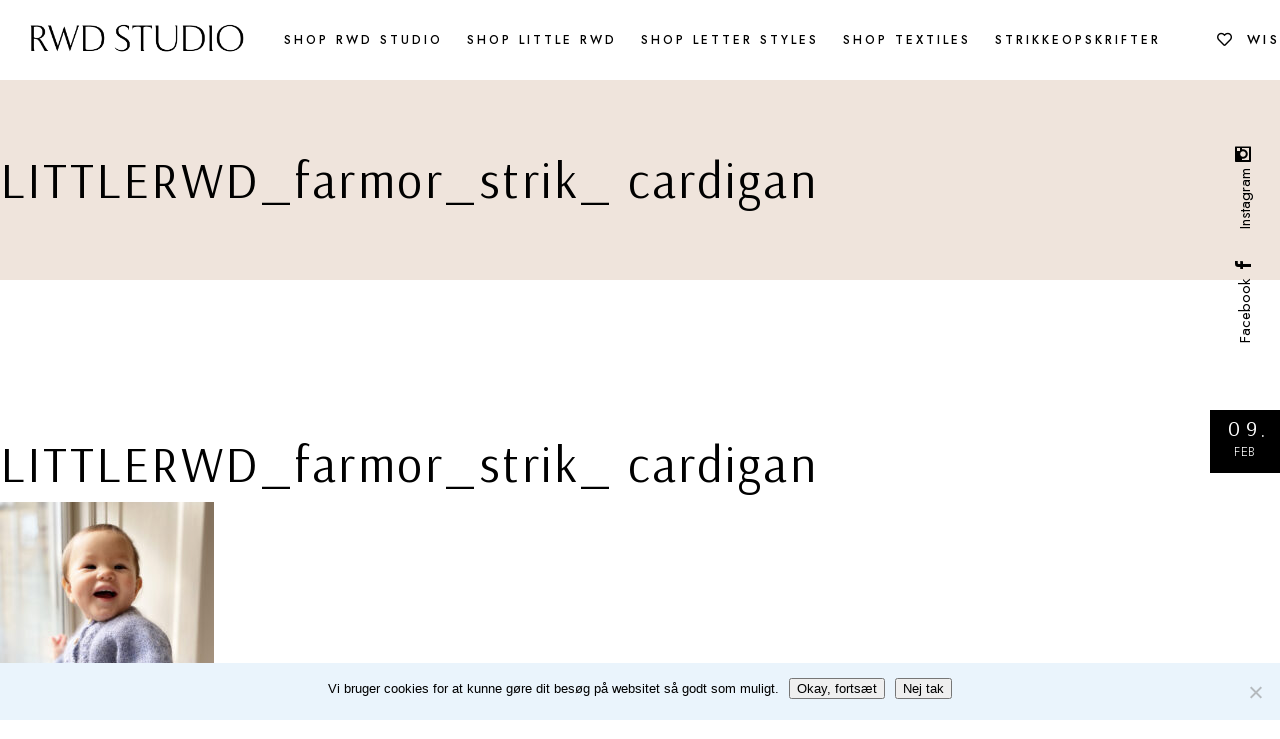

--- FILE ---
content_type: text/html; charset=UTF-8
request_url: https://rwdcph.com/?attachment_id=23230
body_size: 23817
content:
<!DOCTYPE html>
<html lang="da-DK">
<head>
	<meta charset="UTF-8">
	<meta name="viewport" content="width=device-width, initial-scale=1, user-scalable=yes">
	<link rel="profile" href="https://gmpg.org/xfn/11">

					<script>document.documentElement.className = document.documentElement.className + ' yes-js js_active js'</script>
			<meta name='robots' content='index, follow, max-image-preview:large, max-snippet:-1, max-video-preview:-1' />
<script>window._wca = window._wca || [];</script>

	<!-- This site is optimized with the Yoast SEO plugin v26.8 - https://yoast.com/product/yoast-seo-wordpress/ -->
	<title>LITTLERWD_farmor_strik_ cardigan &#187; RWD STUDIO</title>
	<link rel="canonical" href="https://rwdcph.com/" />
	<meta property="og:locale" content="da_DK" />
	<meta property="og:type" content="article" />
	<meta property="og:title" content="LITTLERWD_farmor_strik_ cardigan &#187; RWD STUDIO" />
	<meta property="og:url" content="https://rwdcph.com/" />
	<meta property="og:site_name" content="RWD STUDIO" />
	<meta property="article:publisher" content="https://www.facebook.com/rwdcph/" />
	<meta property="og:image" content="https://rwdcph.com" />
	<meta property="og:image:width" content="857" />
	<meta property="og:image:height" content="1200" />
	<meta property="og:image:type" content="image/jpeg" />
	<script type="application/ld+json" class="yoast-schema-graph">{"@context":"https://schema.org","@graph":[{"@type":"WebPage","@id":"https://rwdcph.com/","url":"https://rwdcph.com/","name":"LITTLERWD_farmor_strik_ cardigan &#187; RWD STUDIO","isPartOf":{"@id":"https://rwdcph.com/#website"},"primaryImageOfPage":{"@id":"https://rwdcph.com/#primaryimage"},"image":{"@id":"https://rwdcph.com/#primaryimage"},"thumbnailUrl":"https://rwdcph.com/wp-content/uploads/2022/02/LITTLERWD_farmor_strik_-cardigan.jpg","datePublished":"2022-02-09T15:17:24+00:00","breadcrumb":{"@id":"https://rwdcph.com/#breadcrumb"},"inLanguage":"da-DK","potentialAction":[{"@type":"ReadAction","target":["https://rwdcph.com/"]}]},{"@type":"ImageObject","inLanguage":"da-DK","@id":"https://rwdcph.com/#primaryimage","url":"https://rwdcph.com/wp-content/uploads/2022/02/LITTLERWD_farmor_strik_-cardigan.jpg","contentUrl":"https://rwdcph.com/wp-content/uploads/2022/02/LITTLERWD_farmor_strik_-cardigan.jpg","width":857,"height":1200},{"@type":"BreadcrumbList","@id":"https://rwdcph.com/#breadcrumb","itemListElement":[{"@type":"ListItem","position":1,"name":"Home","item":"https://rwdcph.com/"},{"@type":"ListItem","position":2,"name":"LITTLE RWD Farmor cardigan gråblå","item":"https://rwdcph.com/product/little-rwd-farmor-uld-cardigan-graablaa/"},{"@type":"ListItem","position":3,"name":"LITTLERWD_farmor_strik_ cardigan"}]},{"@type":"WebSite","@id":"https://rwdcph.com/#website","url":"https://rwdcph.com/","name":"RWDSTUDIO","description":"","publisher":{"@id":"https://rwdcph.com/#organization"},"potentialAction":[{"@type":"SearchAction","target":{"@type":"EntryPoint","urlTemplate":"https://rwdcph.com/?s={search_term_string}"},"query-input":{"@type":"PropertyValueSpecification","valueRequired":true,"valueName":"search_term_string"}}],"inLanguage":"da-DK"},{"@type":"Organization","@id":"https://rwdcph.com/#organization","name":"RWD STUDIO","url":"https://rwdcph.com/","logo":{"@type":"ImageObject","inLanguage":"da-DK","@id":"https://rwdcph.com/#/schema/logo/image/","url":"https://rwdcph.com/wp-content/uploads/2022/01/Logo_woocommerce_invoice-01.jpg","contentUrl":"https://rwdcph.com/wp-content/uploads/2022/01/Logo_woocommerce_invoice-01.jpg","width":301,"height":55,"caption":"RWD STUDIO"},"image":{"@id":"https://rwdcph.com/#/schema/logo/image/"},"sameAs":["https://www.facebook.com/rwdcph/","https://www.instagram.com/rwdstudio/"]}]}</script>
	<!-- / Yoast SEO plugin. -->


<link rel='dns-prefetch' href='//stats.wp.com' />
<link rel='dns-prefetch' href='//capi-automation.s3.us-east-2.amazonaws.com' />
<link rel='dns-prefetch' href='//fonts.googleapis.com' />
<link rel="alternate" type="application/rss+xml" title="RWD STUDIO &raquo; Feed" href="https://rwdcph.com/feed/" />
<link rel="alternate" type="application/rss+xml" title="RWD STUDIO &raquo;-kommentar-feed" href="https://rwdcph.com/comments/feed/" />
<link rel="alternate" title="oEmbed (JSON)" type="application/json+oembed" href="https://rwdcph.com/wp-json/oembed/1.0/embed?url=https%3A%2F%2Frwdcph.com%2F%3Fattachment_id%3D23230" />
<link rel="alternate" title="oEmbed (XML)" type="text/xml+oembed" href="https://rwdcph.com/wp-json/oembed/1.0/embed?url=https%3A%2F%2Frwdcph.com%2F%3Fattachment_id%3D23230&#038;format=xml" />
		<!-- This site uses the Google Analytics by ExactMetrics plugin v8.11.1 - Using Analytics tracking - https://www.exactmetrics.com/ -->
							<script src="//www.googletagmanager.com/gtag/js?id=G-ZVKTVBSL2J"  data-cfasync="false" data-wpfc-render="false" type="text/javascript" async></script>
			<script data-cfasync="false" data-wpfc-render="false" type="text/javascript">
				var em_version = '8.11.1';
				var em_track_user = true;
				var em_no_track_reason = '';
								var ExactMetricsDefaultLocations = {"page_location":"https:\/\/rwdcph.com\/?attachment_id=23230"};
								if ( typeof ExactMetricsPrivacyGuardFilter === 'function' ) {
					var ExactMetricsLocations = (typeof ExactMetricsExcludeQuery === 'object') ? ExactMetricsPrivacyGuardFilter( ExactMetricsExcludeQuery ) : ExactMetricsPrivacyGuardFilter( ExactMetricsDefaultLocations );
				} else {
					var ExactMetricsLocations = (typeof ExactMetricsExcludeQuery === 'object') ? ExactMetricsExcludeQuery : ExactMetricsDefaultLocations;
				}

								var disableStrs = [
										'ga-disable-G-ZVKTVBSL2J',
									];

				/* Function to detect opted out users */
				function __gtagTrackerIsOptedOut() {
					for (var index = 0; index < disableStrs.length; index++) {
						if (document.cookie.indexOf(disableStrs[index] + '=true') > -1) {
							return true;
						}
					}

					return false;
				}

				/* Disable tracking if the opt-out cookie exists. */
				if (__gtagTrackerIsOptedOut()) {
					for (var index = 0; index < disableStrs.length; index++) {
						window[disableStrs[index]] = true;
					}
				}

				/* Opt-out function */
				function __gtagTrackerOptout() {
					for (var index = 0; index < disableStrs.length; index++) {
						document.cookie = disableStrs[index] + '=true; expires=Thu, 31 Dec 2099 23:59:59 UTC; path=/';
						window[disableStrs[index]] = true;
					}
				}

				if ('undefined' === typeof gaOptout) {
					function gaOptout() {
						__gtagTrackerOptout();
					}
				}
								window.dataLayer = window.dataLayer || [];

				window.ExactMetricsDualTracker = {
					helpers: {},
					trackers: {},
				};
				if (em_track_user) {
					function __gtagDataLayer() {
						dataLayer.push(arguments);
					}

					function __gtagTracker(type, name, parameters) {
						if (!parameters) {
							parameters = {};
						}

						if (parameters.send_to) {
							__gtagDataLayer.apply(null, arguments);
							return;
						}

						if (type === 'event') {
														parameters.send_to = exactmetrics_frontend.v4_id;
							var hookName = name;
							if (typeof parameters['event_category'] !== 'undefined') {
								hookName = parameters['event_category'] + ':' + name;
							}

							if (typeof ExactMetricsDualTracker.trackers[hookName] !== 'undefined') {
								ExactMetricsDualTracker.trackers[hookName](parameters);
							} else {
								__gtagDataLayer('event', name, parameters);
							}
							
						} else {
							__gtagDataLayer.apply(null, arguments);
						}
					}

					__gtagTracker('js', new Date());
					__gtagTracker('set', {
						'developer_id.dNDMyYj': true,
											});
					if ( ExactMetricsLocations.page_location ) {
						__gtagTracker('set', ExactMetricsLocations);
					}
										__gtagTracker('config', 'G-ZVKTVBSL2J', {"forceSSL":"true"} );
										window.gtag = __gtagTracker;										(function () {
						/* https://developers.google.com/analytics/devguides/collection/analyticsjs/ */
						/* ga and __gaTracker compatibility shim. */
						var noopfn = function () {
							return null;
						};
						var newtracker = function () {
							return new Tracker();
						};
						var Tracker = function () {
							return null;
						};
						var p = Tracker.prototype;
						p.get = noopfn;
						p.set = noopfn;
						p.send = function () {
							var args = Array.prototype.slice.call(arguments);
							args.unshift('send');
							__gaTracker.apply(null, args);
						};
						var __gaTracker = function () {
							var len = arguments.length;
							if (len === 0) {
								return;
							}
							var f = arguments[len - 1];
							if (typeof f !== 'object' || f === null || typeof f.hitCallback !== 'function') {
								if ('send' === arguments[0]) {
									var hitConverted, hitObject = false, action;
									if ('event' === arguments[1]) {
										if ('undefined' !== typeof arguments[3]) {
											hitObject = {
												'eventAction': arguments[3],
												'eventCategory': arguments[2],
												'eventLabel': arguments[4],
												'value': arguments[5] ? arguments[5] : 1,
											}
										}
									}
									if ('pageview' === arguments[1]) {
										if ('undefined' !== typeof arguments[2]) {
											hitObject = {
												'eventAction': 'page_view',
												'page_path': arguments[2],
											}
										}
									}
									if (typeof arguments[2] === 'object') {
										hitObject = arguments[2];
									}
									if (typeof arguments[5] === 'object') {
										Object.assign(hitObject, arguments[5]);
									}
									if ('undefined' !== typeof arguments[1].hitType) {
										hitObject = arguments[1];
										if ('pageview' === hitObject.hitType) {
											hitObject.eventAction = 'page_view';
										}
									}
									if (hitObject) {
										action = 'timing' === arguments[1].hitType ? 'timing_complete' : hitObject.eventAction;
										hitConverted = mapArgs(hitObject);
										__gtagTracker('event', action, hitConverted);
									}
								}
								return;
							}

							function mapArgs(args) {
								var arg, hit = {};
								var gaMap = {
									'eventCategory': 'event_category',
									'eventAction': 'event_action',
									'eventLabel': 'event_label',
									'eventValue': 'event_value',
									'nonInteraction': 'non_interaction',
									'timingCategory': 'event_category',
									'timingVar': 'name',
									'timingValue': 'value',
									'timingLabel': 'event_label',
									'page': 'page_path',
									'location': 'page_location',
									'title': 'page_title',
									'referrer' : 'page_referrer',
								};
								for (arg in args) {
																		if (!(!args.hasOwnProperty(arg) || !gaMap.hasOwnProperty(arg))) {
										hit[gaMap[arg]] = args[arg];
									} else {
										hit[arg] = args[arg];
									}
								}
								return hit;
							}

							try {
								f.hitCallback();
							} catch (ex) {
							}
						};
						__gaTracker.create = newtracker;
						__gaTracker.getByName = newtracker;
						__gaTracker.getAll = function () {
							return [];
						};
						__gaTracker.remove = noopfn;
						__gaTracker.loaded = true;
						window['__gaTracker'] = __gaTracker;
					})();
									} else {
										console.log("");
					(function () {
						function __gtagTracker() {
							return null;
						}

						window['__gtagTracker'] = __gtagTracker;
						window['gtag'] = __gtagTracker;
					})();
									}
			</script>
							<!-- / Google Analytics by ExactMetrics -->
		<style id='wp-img-auto-sizes-contain-inline-css' type='text/css'>
img:is([sizes=auto i],[sizes^="auto," i]){contain-intrinsic-size:3000px 1500px}
/*# sourceURL=wp-img-auto-sizes-contain-inline-css */
</style>
<link rel='stylesheet' id='shipmondo-service-point-selector-block-style-css' href='https://usercontent.one/wp/rwdcph.com/wp-content/plugins/pakkelabels-for-woocommerce/public/build/blocks/service-point-selector/style-view.css?media=1754023903?ver=4ffe73d575440c93dfc0' type='text/css' media='all' />
<link rel='stylesheet' id='sbi_styles-css' href='https://usercontent.one/wp/rwdcph.com/wp-content/plugins/instagram-feed/css/sbi-styles.min.css?ver=6.10.0&media=1754023903' type='text/css' media='all' />
<link rel='stylesheet' id='dripicons-css' href='https://usercontent.one/wp/rwdcph.com/wp-content/plugins/esmee-core/inc/icons/dripicons/assets/css/dripicons.min.css?media=1754023903?ver=5f13e13a5dcd0e458431db85d558c096' type='text/css' media='all' />
<link rel='stylesheet' id='elegant-icons-css' href='https://usercontent.one/wp/rwdcph.com/wp-content/plugins/esmee-core/inc/icons/elegant-icons/assets/css/elegant-icons.min.css?media=1754023903?ver=5f13e13a5dcd0e458431db85d558c096' type='text/css' media='all' />
<link rel='stylesheet' id='font-awesome-css' href='https://usercontent.one/wp/rwdcph.com/wp-content/plugins/esmee-core/inc/icons/font-awesome/assets/css/all.min.css?media=1754023903?ver=5f13e13a5dcd0e458431db85d558c096' type='text/css' media='all' />
<style id='font-awesome-inline-css' type='text/css'>
[data-font="FontAwesome"]:before {font-family: 'FontAwesome' !important;content: attr(data-icon) !important;speak: none !important;font-weight: normal !important;font-variant: normal !important;text-transform: none !important;line-height: 1 !important;font-style: normal !important;-webkit-font-smoothing: antialiased !important;-moz-osx-font-smoothing: grayscale !important;}
/*# sourceURL=font-awesome-inline-css */
</style>
<link rel='stylesheet' id='ionicons-css' href='https://usercontent.one/wp/rwdcph.com/wp-content/plugins/esmee-core/inc/icons/ionicons/assets/css/ionicons.min.css?media=1754023903?ver=5f13e13a5dcd0e458431db85d558c096' type='text/css' media='all' />
<link rel='stylesheet' id='linea-icons-css' href='https://usercontent.one/wp/rwdcph.com/wp-content/plugins/esmee-core/inc/icons/linea-icons/assets/css/linea-icons.min.css?media=1754023903?ver=5f13e13a5dcd0e458431db85d558c096' type='text/css' media='all' />
<link rel='stylesheet' id='linear-icons-css' href='https://usercontent.one/wp/rwdcph.com/wp-content/plugins/esmee-core/inc/icons/linear-icons/assets/css/linear-icons.min.css?media=1754023903?ver=5f13e13a5dcd0e458431db85d558c096' type='text/css' media='all' />
<link rel='stylesheet' id='material-icons-css' href='https://fonts.googleapis.com/icon?family=Material+Icons&#038;ver=5f13e13a5dcd0e458431db85d558c096' type='text/css' media='all' />
<link rel='stylesheet' id='simple-line-icons-css' href='https://usercontent.one/wp/rwdcph.com/wp-content/plugins/esmee-core/inc/icons/simple-line-icons/assets/css/simple-line-icons.min.css?media=1754023903?ver=5f13e13a5dcd0e458431db85d558c096' type='text/css' media='all' />
<style id='wp-emoji-styles-inline-css' type='text/css'>

	img.wp-smiley, img.emoji {
		display: inline !important;
		border: none !important;
		box-shadow: none !important;
		height: 1em !important;
		width: 1em !important;
		margin: 0 0.07em !important;
		vertical-align: -0.1em !important;
		background: none !important;
		padding: 0 !important;
	}
/*# sourceURL=wp-emoji-styles-inline-css */
</style>
<link rel='stylesheet' id='wp-block-library-css' href='https://rwdcph.com/wp-includes/css/dist/block-library/style.min.css?ver=5f13e13a5dcd0e458431db85d558c096' type='text/css' media='all' />
<style id='classic-theme-styles-inline-css' type='text/css'>
/*! This file is auto-generated */
.wp-block-button__link{color:#fff;background-color:#32373c;border-radius:9999px;box-shadow:none;text-decoration:none;padding:calc(.667em + 2px) calc(1.333em + 2px);font-size:1.125em}.wp-block-file__button{background:#32373c;color:#fff;text-decoration:none}
/*# sourceURL=/wp-includes/css/classic-themes.min.css */
</style>
<link rel='stylesheet' id='mediaelement-css' href='https://rwdcph.com/wp-includes/js/mediaelement/mediaelementplayer-legacy.min.css?ver=4.2.17' type='text/css' media='all' />
<link rel='stylesheet' id='wp-mediaelement-css' href='https://rwdcph.com/wp-includes/js/mediaelement/wp-mediaelement.min.css?ver=5f13e13a5dcd0e458431db85d558c096' type='text/css' media='all' />
<style id='jetpack-sharing-buttons-style-inline-css' type='text/css'>
.jetpack-sharing-buttons__services-list{display:flex;flex-direction:row;flex-wrap:wrap;gap:0;list-style-type:none;margin:5px;padding:0}.jetpack-sharing-buttons__services-list.has-small-icon-size{font-size:12px}.jetpack-sharing-buttons__services-list.has-normal-icon-size{font-size:16px}.jetpack-sharing-buttons__services-list.has-large-icon-size{font-size:24px}.jetpack-sharing-buttons__services-list.has-huge-icon-size{font-size:36px}@media print{.jetpack-sharing-buttons__services-list{display:none!important}}.editor-styles-wrapper .wp-block-jetpack-sharing-buttons{gap:0;padding-inline-start:0}ul.jetpack-sharing-buttons__services-list.has-background{padding:1.25em 2.375em}
/*# sourceURL=https://usercontent.one/wp/rwdcph.com/wp-content/plugins/jetpack/_inc/blocks/sharing-buttons/view.css?media=1754023903 */
</style>
<link rel='stylesheet' id='jquery-selectBox-css' href='https://usercontent.one/wp/rwdcph.com/wp-content/plugins/yith-woocommerce-wishlist/assets/css/jquery.selectBox.css?ver=1.2.0&media=1754023903' type='text/css' media='all' />
<link rel='stylesheet' id='woocommerce_prettyPhoto_css-css' href='//rwdcph.com/wp-content/plugins/woocommerce/assets/css/prettyPhoto.css?ver=3.1.6' type='text/css' media='all' />
<link rel='stylesheet' id='yith-wcwl-main-css' href='https://usercontent.one/wp/rwdcph.com/wp-content/plugins/yith-woocommerce-wishlist/assets/css/style.css?ver=4.12.0&media=1754023903' type='text/css' media='all' />
<style id='yith-wcwl-main-inline-css' type='text/css'>
 :root { --add-to-wishlist-icon-color: #000000; --added-to-wishlist-icon-color: #000000; --color-add-to-wishlist-background: #333333; --color-add-to-wishlist-text: #FFFFFF; --color-add-to-wishlist-border: #333333; --color-add-to-wishlist-background-hover: #333333; --color-add-to-wishlist-text-hover: #FFFFFF; --color-add-to-wishlist-border-hover: #333333; --rounded-corners-radius: 16px; --color-add-to-cart-background: #333333; --color-add-to-cart-text: #FFFFFF; --color-add-to-cart-border: #333333; --color-add-to-cart-background-hover: #4F4F4F; --color-add-to-cart-text-hover: #FFFFFF; --color-add-to-cart-border-hover: #4F4F4F; --add-to-cart-rounded-corners-radius: 16px; --color-button-style-1-background: #333333; --color-button-style-1-text: #FFFFFF; --color-button-style-1-border: #333333; --color-button-style-1-background-hover: #4F4F4F; --color-button-style-1-text-hover: #FFFFFF; --color-button-style-1-border-hover: #4F4F4F; --color-button-style-2-background: #333333; --color-button-style-2-text: #FFFFFF; --color-button-style-2-border: #333333; --color-button-style-2-background-hover: #4F4F4F; --color-button-style-2-text-hover: #FFFFFF; --color-button-style-2-border-hover: #4F4F4F; --color-wishlist-table-background: #ffffff; --color-wishlist-table-text: #6d6c6c; --color-wishlist-table-border: #cccccc; --color-headers-background: #F4F4F4; --color-share-button-color: #FFFFFF; --color-share-button-color-hover: #FFFFFF; --color-fb-button-background: #39599E; --color-fb-button-background-hover: #595A5A; --color-tw-button-background: #45AFE2; --color-tw-button-background-hover: #595A5A; --color-pr-button-background: #AB2E31; --color-pr-button-background-hover: #595A5A; --color-em-button-background: #FBB102; --color-em-button-background-hover: #595A5A; --color-wa-button-background: #00A901; --color-wa-button-background-hover: #595A5A; --feedback-duration: 3s } 
 :root { --add-to-wishlist-icon-color: #000000; --added-to-wishlist-icon-color: #000000; --color-add-to-wishlist-background: #333333; --color-add-to-wishlist-text: #FFFFFF; --color-add-to-wishlist-border: #333333; --color-add-to-wishlist-background-hover: #333333; --color-add-to-wishlist-text-hover: #FFFFFF; --color-add-to-wishlist-border-hover: #333333; --rounded-corners-radius: 16px; --color-add-to-cart-background: #333333; --color-add-to-cart-text: #FFFFFF; --color-add-to-cart-border: #333333; --color-add-to-cart-background-hover: #4F4F4F; --color-add-to-cart-text-hover: #FFFFFF; --color-add-to-cart-border-hover: #4F4F4F; --add-to-cart-rounded-corners-radius: 16px; --color-button-style-1-background: #333333; --color-button-style-1-text: #FFFFFF; --color-button-style-1-border: #333333; --color-button-style-1-background-hover: #4F4F4F; --color-button-style-1-text-hover: #FFFFFF; --color-button-style-1-border-hover: #4F4F4F; --color-button-style-2-background: #333333; --color-button-style-2-text: #FFFFFF; --color-button-style-2-border: #333333; --color-button-style-2-background-hover: #4F4F4F; --color-button-style-2-text-hover: #FFFFFF; --color-button-style-2-border-hover: #4F4F4F; --color-wishlist-table-background: #ffffff; --color-wishlist-table-text: #6d6c6c; --color-wishlist-table-border: #cccccc; --color-headers-background: #F4F4F4; --color-share-button-color: #FFFFFF; --color-share-button-color-hover: #FFFFFF; --color-fb-button-background: #39599E; --color-fb-button-background-hover: #595A5A; --color-tw-button-background: #45AFE2; --color-tw-button-background-hover: #595A5A; --color-pr-button-background: #AB2E31; --color-pr-button-background-hover: #595A5A; --color-em-button-background: #FBB102; --color-em-button-background-hover: #595A5A; --color-wa-button-background: #00A901; --color-wa-button-background-hover: #595A5A; --feedback-duration: 3s } 
/*# sourceURL=yith-wcwl-main-inline-css */
</style>
<style id='global-styles-inline-css' type='text/css'>
:root{--wp--preset--aspect-ratio--square: 1;--wp--preset--aspect-ratio--4-3: 4/3;--wp--preset--aspect-ratio--3-4: 3/4;--wp--preset--aspect-ratio--3-2: 3/2;--wp--preset--aspect-ratio--2-3: 2/3;--wp--preset--aspect-ratio--16-9: 16/9;--wp--preset--aspect-ratio--9-16: 9/16;--wp--preset--color--black: #000000;--wp--preset--color--cyan-bluish-gray: #abb8c3;--wp--preset--color--white: #ffffff;--wp--preset--color--pale-pink: #f78da7;--wp--preset--color--vivid-red: #cf2e2e;--wp--preset--color--luminous-vivid-orange: #ff6900;--wp--preset--color--luminous-vivid-amber: #fcb900;--wp--preset--color--light-green-cyan: #7bdcb5;--wp--preset--color--vivid-green-cyan: #00d084;--wp--preset--color--pale-cyan-blue: #8ed1fc;--wp--preset--color--vivid-cyan-blue: #0693e3;--wp--preset--color--vivid-purple: #9b51e0;--wp--preset--gradient--vivid-cyan-blue-to-vivid-purple: linear-gradient(135deg,rgb(6,147,227) 0%,rgb(155,81,224) 100%);--wp--preset--gradient--light-green-cyan-to-vivid-green-cyan: linear-gradient(135deg,rgb(122,220,180) 0%,rgb(0,208,130) 100%);--wp--preset--gradient--luminous-vivid-amber-to-luminous-vivid-orange: linear-gradient(135deg,rgb(252,185,0) 0%,rgb(255,105,0) 100%);--wp--preset--gradient--luminous-vivid-orange-to-vivid-red: linear-gradient(135deg,rgb(255,105,0) 0%,rgb(207,46,46) 100%);--wp--preset--gradient--very-light-gray-to-cyan-bluish-gray: linear-gradient(135deg,rgb(238,238,238) 0%,rgb(169,184,195) 100%);--wp--preset--gradient--cool-to-warm-spectrum: linear-gradient(135deg,rgb(74,234,220) 0%,rgb(151,120,209) 20%,rgb(207,42,186) 40%,rgb(238,44,130) 60%,rgb(251,105,98) 80%,rgb(254,248,76) 100%);--wp--preset--gradient--blush-light-purple: linear-gradient(135deg,rgb(255,206,236) 0%,rgb(152,150,240) 100%);--wp--preset--gradient--blush-bordeaux: linear-gradient(135deg,rgb(254,205,165) 0%,rgb(254,45,45) 50%,rgb(107,0,62) 100%);--wp--preset--gradient--luminous-dusk: linear-gradient(135deg,rgb(255,203,112) 0%,rgb(199,81,192) 50%,rgb(65,88,208) 100%);--wp--preset--gradient--pale-ocean: linear-gradient(135deg,rgb(255,245,203) 0%,rgb(182,227,212) 50%,rgb(51,167,181) 100%);--wp--preset--gradient--electric-grass: linear-gradient(135deg,rgb(202,248,128) 0%,rgb(113,206,126) 100%);--wp--preset--gradient--midnight: linear-gradient(135deg,rgb(2,3,129) 0%,rgb(40,116,252) 100%);--wp--preset--font-size--small: 13px;--wp--preset--font-size--medium: 20px;--wp--preset--font-size--large: 36px;--wp--preset--font-size--x-large: 42px;--wp--preset--spacing--20: 0.44rem;--wp--preset--spacing--30: 0.67rem;--wp--preset--spacing--40: 1rem;--wp--preset--spacing--50: 1.5rem;--wp--preset--spacing--60: 2.25rem;--wp--preset--spacing--70: 3.38rem;--wp--preset--spacing--80: 5.06rem;--wp--preset--shadow--natural: 6px 6px 9px rgba(0, 0, 0, 0.2);--wp--preset--shadow--deep: 12px 12px 50px rgba(0, 0, 0, 0.4);--wp--preset--shadow--sharp: 6px 6px 0px rgba(0, 0, 0, 0.2);--wp--preset--shadow--outlined: 6px 6px 0px -3px rgb(255, 255, 255), 6px 6px rgb(0, 0, 0);--wp--preset--shadow--crisp: 6px 6px 0px rgb(0, 0, 0);}:where(.is-layout-flex){gap: 0.5em;}:where(.is-layout-grid){gap: 0.5em;}body .is-layout-flex{display: flex;}.is-layout-flex{flex-wrap: wrap;align-items: center;}.is-layout-flex > :is(*, div){margin: 0;}body .is-layout-grid{display: grid;}.is-layout-grid > :is(*, div){margin: 0;}:where(.wp-block-columns.is-layout-flex){gap: 2em;}:where(.wp-block-columns.is-layout-grid){gap: 2em;}:where(.wp-block-post-template.is-layout-flex){gap: 1.25em;}:where(.wp-block-post-template.is-layout-grid){gap: 1.25em;}.has-black-color{color: var(--wp--preset--color--black) !important;}.has-cyan-bluish-gray-color{color: var(--wp--preset--color--cyan-bluish-gray) !important;}.has-white-color{color: var(--wp--preset--color--white) !important;}.has-pale-pink-color{color: var(--wp--preset--color--pale-pink) !important;}.has-vivid-red-color{color: var(--wp--preset--color--vivid-red) !important;}.has-luminous-vivid-orange-color{color: var(--wp--preset--color--luminous-vivid-orange) !important;}.has-luminous-vivid-amber-color{color: var(--wp--preset--color--luminous-vivid-amber) !important;}.has-light-green-cyan-color{color: var(--wp--preset--color--light-green-cyan) !important;}.has-vivid-green-cyan-color{color: var(--wp--preset--color--vivid-green-cyan) !important;}.has-pale-cyan-blue-color{color: var(--wp--preset--color--pale-cyan-blue) !important;}.has-vivid-cyan-blue-color{color: var(--wp--preset--color--vivid-cyan-blue) !important;}.has-vivid-purple-color{color: var(--wp--preset--color--vivid-purple) !important;}.has-black-background-color{background-color: var(--wp--preset--color--black) !important;}.has-cyan-bluish-gray-background-color{background-color: var(--wp--preset--color--cyan-bluish-gray) !important;}.has-white-background-color{background-color: var(--wp--preset--color--white) !important;}.has-pale-pink-background-color{background-color: var(--wp--preset--color--pale-pink) !important;}.has-vivid-red-background-color{background-color: var(--wp--preset--color--vivid-red) !important;}.has-luminous-vivid-orange-background-color{background-color: var(--wp--preset--color--luminous-vivid-orange) !important;}.has-luminous-vivid-amber-background-color{background-color: var(--wp--preset--color--luminous-vivid-amber) !important;}.has-light-green-cyan-background-color{background-color: var(--wp--preset--color--light-green-cyan) !important;}.has-vivid-green-cyan-background-color{background-color: var(--wp--preset--color--vivid-green-cyan) !important;}.has-pale-cyan-blue-background-color{background-color: var(--wp--preset--color--pale-cyan-blue) !important;}.has-vivid-cyan-blue-background-color{background-color: var(--wp--preset--color--vivid-cyan-blue) !important;}.has-vivid-purple-background-color{background-color: var(--wp--preset--color--vivid-purple) !important;}.has-black-border-color{border-color: var(--wp--preset--color--black) !important;}.has-cyan-bluish-gray-border-color{border-color: var(--wp--preset--color--cyan-bluish-gray) !important;}.has-white-border-color{border-color: var(--wp--preset--color--white) !important;}.has-pale-pink-border-color{border-color: var(--wp--preset--color--pale-pink) !important;}.has-vivid-red-border-color{border-color: var(--wp--preset--color--vivid-red) !important;}.has-luminous-vivid-orange-border-color{border-color: var(--wp--preset--color--luminous-vivid-orange) !important;}.has-luminous-vivid-amber-border-color{border-color: var(--wp--preset--color--luminous-vivid-amber) !important;}.has-light-green-cyan-border-color{border-color: var(--wp--preset--color--light-green-cyan) !important;}.has-vivid-green-cyan-border-color{border-color: var(--wp--preset--color--vivid-green-cyan) !important;}.has-pale-cyan-blue-border-color{border-color: var(--wp--preset--color--pale-cyan-blue) !important;}.has-vivid-cyan-blue-border-color{border-color: var(--wp--preset--color--vivid-cyan-blue) !important;}.has-vivid-purple-border-color{border-color: var(--wp--preset--color--vivid-purple) !important;}.has-vivid-cyan-blue-to-vivid-purple-gradient-background{background: var(--wp--preset--gradient--vivid-cyan-blue-to-vivid-purple) !important;}.has-light-green-cyan-to-vivid-green-cyan-gradient-background{background: var(--wp--preset--gradient--light-green-cyan-to-vivid-green-cyan) !important;}.has-luminous-vivid-amber-to-luminous-vivid-orange-gradient-background{background: var(--wp--preset--gradient--luminous-vivid-amber-to-luminous-vivid-orange) !important;}.has-luminous-vivid-orange-to-vivid-red-gradient-background{background: var(--wp--preset--gradient--luminous-vivid-orange-to-vivid-red) !important;}.has-very-light-gray-to-cyan-bluish-gray-gradient-background{background: var(--wp--preset--gradient--very-light-gray-to-cyan-bluish-gray) !important;}.has-cool-to-warm-spectrum-gradient-background{background: var(--wp--preset--gradient--cool-to-warm-spectrum) !important;}.has-blush-light-purple-gradient-background{background: var(--wp--preset--gradient--blush-light-purple) !important;}.has-blush-bordeaux-gradient-background{background: var(--wp--preset--gradient--blush-bordeaux) !important;}.has-luminous-dusk-gradient-background{background: var(--wp--preset--gradient--luminous-dusk) !important;}.has-pale-ocean-gradient-background{background: var(--wp--preset--gradient--pale-ocean) !important;}.has-electric-grass-gradient-background{background: var(--wp--preset--gradient--electric-grass) !important;}.has-midnight-gradient-background{background: var(--wp--preset--gradient--midnight) !important;}.has-small-font-size{font-size: var(--wp--preset--font-size--small) !important;}.has-medium-font-size{font-size: var(--wp--preset--font-size--medium) !important;}.has-large-font-size{font-size: var(--wp--preset--font-size--large) !important;}.has-x-large-font-size{font-size: var(--wp--preset--font-size--x-large) !important;}
:where(.wp-block-post-template.is-layout-flex){gap: 1.25em;}:where(.wp-block-post-template.is-layout-grid){gap: 1.25em;}
:where(.wp-block-term-template.is-layout-flex){gap: 1.25em;}:where(.wp-block-term-template.is-layout-grid){gap: 1.25em;}
:where(.wp-block-columns.is-layout-flex){gap: 2em;}:where(.wp-block-columns.is-layout-grid){gap: 2em;}
:root :where(.wp-block-pullquote){font-size: 1.5em;line-height: 1.6;}
/*# sourceURL=global-styles-inline-css */
</style>
<link rel='stylesheet' id='cookie-notice-front-css' href='https://usercontent.one/wp/rwdcph.com/wp-content/plugins/cookie-notice/css/front.min.css?ver=2.5.11&media=1754023903' type='text/css' media='all' />
<style id='woocommerce-inline-inline-css' type='text/css'>
.woocommerce form .form-row .required { visibility: visible; }
/*# sourceURL=woocommerce-inline-inline-css */
</style>
<link rel='stylesheet' id='megamenu-css' href='https://usercontent.one/wp/rwdcph.com/wp-content/uploads/maxmegamenu/style.css?media=1754023903?ver=46de8b' type='text/css' media='all' />
<link rel='stylesheet' id='dashicons-css' href='https://rwdcph.com/wp-includes/css/dashicons.min.css?ver=5f13e13a5dcd0e458431db85d558c096' type='text/css' media='all' />
<style id='dashicons-inline-css' type='text/css'>
[data-font="Dashicons"]:before {font-family: 'Dashicons' !important;content: attr(data-icon) !important;speak: none !important;font-weight: normal !important;font-variant: normal !important;text-transform: none !important;line-height: 1 !important;font-style: normal !important;-webkit-font-smoothing: antialiased !important;-moz-osx-font-smoothing: grayscale !important;}
/*# sourceURL=dashicons-inline-css */
</style>
<link rel='stylesheet' id='qi-addons-for-elementor-grid-style-css' href='https://usercontent.one/wp/rwdcph.com/wp-content/plugins/qi-addons-for-elementor/assets/css/grid.min.css?ver=1.9.5&media=1754023903' type='text/css' media='all' />
<link rel='stylesheet' id='qi-addons-for-elementor-helper-parts-style-css' href='https://usercontent.one/wp/rwdcph.com/wp-content/plugins/qi-addons-for-elementor/assets/css/helper-parts.min.css?ver=1.9.5&media=1754023903' type='text/css' media='all' />
<link rel='stylesheet' id='qi-addons-for-elementor-style-css' href='https://usercontent.one/wp/rwdcph.com/wp-content/plugins/qi-addons-for-elementor/assets/css/main.min.css?ver=1.9.5&media=1754023903' type='text/css' media='all' />
<link rel='stylesheet' id='swiper-css' href='https://usercontent.one/wp/rwdcph.com/wp-content/plugins/qi-addons-for-elementor/assets/plugins/swiper/8.4.5/swiper.min.css?ver=8.4.5&media=1754023903' type='text/css' media='all' />
<link rel='stylesheet' id='esmee-main-css' href='https://usercontent.one/wp/rwdcph.com/wp-content/themes/esmee/assets/css/main.min.css?media=1754023903?ver=5f13e13a5dcd0e458431db85d558c096' type='text/css' media='all' />
<link rel='stylesheet' id='esmee-core-style-css' href='https://usercontent.one/wp/rwdcph.com/wp-content/plugins/esmee-core/assets/css/esmee-core.min.css?media=1754023903?ver=5f13e13a5dcd0e458431db85d558c096' type='text/css' media='all' />
<link rel='stylesheet' id='yith-quick-view-css' href='https://usercontent.one/wp/rwdcph.com/wp-content/plugins/yith-woocommerce-quick-view/assets/css/yith-quick-view.css?ver=2.11.0&media=1754023903' type='text/css' media='all' />
<style id='yith-quick-view-inline-css' type='text/css'>

				#yith-quick-view-modal .yith-quick-view-overlay{background:rgba( 0, 0, 0, 0.8)}
				#yith-quick-view-modal .yith-wcqv-main{background:#ffffff;}
				#yith-quick-view-close{color:#cdcdcd;}
				#yith-quick-view-close:hover{color:#ff0000;}
/*# sourceURL=yith-quick-view-inline-css */
</style>
<link rel='stylesheet' id='esmee-child-style-css' href='https://usercontent.one/wp/rwdcph.com/wp-content/themes/esmee-child/style.css?media=1754023903?ver=5f13e13a5dcd0e458431db85d558c096' type='text/css' media='all' />
<link rel='stylesheet' id='esmee-google-fonts-css' href='https://fonts.googleapis.com/css?family=Arsenal%3A300%2C400%2C500%2C600%2C700%7CJost%3A300%2C400%2C500%2C600%2C700&#038;subset=latin-ext&#038;display=swap&#038;ver=1.0.0' type='text/css' media='all' />
<link rel='stylesheet' id='esmee-grid-css' href='https://usercontent.one/wp/rwdcph.com/wp-content/themes/esmee/assets/css/grid.min.css?media=1754023903?ver=5f13e13a5dcd0e458431db85d558c096' type='text/css' media='all' />
<link rel='stylesheet' id='esmee-style-css' href='https://usercontent.one/wp/rwdcph.com/wp-content/themes/esmee/style.css?media=1754023903?ver=5f13e13a5dcd0e458431db85d558c096' type='text/css' media='all' />
<style id='esmee-style-inline-css' type='text/css'>
#qodef-page-mobile-header .qodef-mobile-header-opener { color: #444444;}#qodef-page-mobile-header .qodef-mobile-header-opener:hover, #qodef-page-mobile-header .qodef-mobile-header-opener.qodef--opened { color: #191919;}.qodef-mobile-header-navigation > ul > li > a { color: #0a0606;}.qodef-mobile-header-navigation ul li .qodef-menu-item-arrow { color: #0a0606;}.qodef-mobile-header-navigation > ul > li > a:hover { color: #0a0a0a;}.qodef-mobile-header-navigation ul li .qodef-menu-item-arrow:hover { color: #0a0a0a;}.qodef-mobile-header-navigation > ul > li.current-menu-ancestor > a, .qodef-mobile-header-navigation > ul > li.current-menu-item > a { color: #0a0a0a;}.qodef-mobile-header-navigation ul li ul li > a { color: #0a0606;}.qodef-mobile-header-navigation ul li ul li .qodef-menu-item-arrow { color: #0a0606;}.qodef-mobile-header-navigation ul li ul li > a:hover { color: #0a0a0a;}.qodef-mobile-header-navigation ul li ul li .qodef-menu-item-arrow:hover { color: #0a0a0a;}.qodef-mobile-header-navigation ul li ul li.current-menu-ancestor > a, .qodef-mobile-header-navigation ul li ul li.current-menu-item > a { color: #0a0a0a;}.qodef-page-title { height: 200px;}@media only screen and (max-width: 1024px) { .qodef-page-title { height: 100px;}}.qodef-mobile-header--standard #qodef-mobile-header-navigation .qodef-m-inner { background-color: #ffffff;}.qodef-mobile-header--standard #qodef-page-mobile-header { height: 55px;background-color: #ffffff;}
/*# sourceURL=esmee-style-inline-css */
</style>
<link rel='stylesheet' id='jquery-lazyloadxt-spinner-css-css' href='//rwdcph.com/wp-content/plugins/a3-lazy-load/assets/css/jquery.lazyloadxt.spinner.css?ver=5f13e13a5dcd0e458431db85d558c096' type='text/css' media='all' />
<link rel='stylesheet' id='a3a3_lazy_load-css' href='//rwdcph.com/wp-content/uploads/sass/a3_lazy_load.min.css?ver=1528288024' type='text/css' media='all' />
<!--n2css--><!--n2js--><script type="text/javascript" src="https://rwdcph.com/wp-includes/js/jquery/jquery.min.js?ver=3.7.1" id="jquery-core-js"></script>
<script type="text/javascript" src="https://rwdcph.com/wp-includes/js/jquery/jquery-migrate.min.js?ver=3.4.1" id="jquery-migrate-js"></script>
<script type="text/javascript" id="yaymail-notice-js-extra">
/* <![CDATA[ */
var yaymail_notice = {"admin_ajax":"https://rwdcph.com/wp-admin/admin-ajax.php","nonce":"d71fb0e192"};
//# sourceURL=yaymail-notice-js-extra
/* ]]> */
</script>
<script type="text/javascript" src="https://usercontent.one/wp/rwdcph.com/wp-content/plugins/yaymail/assets/scripts/notice.js?ver=4.3.1&media=1754023903" id="yaymail-notice-js"></script>
<script type="text/javascript" src="https://usercontent.one/wp/rwdcph.com/wp-content/plugins/google-analytics-dashboard-for-wp/assets/js/frontend-gtag.min.js?ver=8.11.1&media=1754023903" id="exactmetrics-frontend-script-js" async="async" data-wp-strategy="async"></script>
<script data-cfasync="false" data-wpfc-render="false" type="text/javascript" id='exactmetrics-frontend-script-js-extra'>/* <![CDATA[ */
var exactmetrics_frontend = {"js_events_tracking":"true","download_extensions":"zip,mp3,mpeg,pdf,docx,pptx,xlsx,rar","inbound_paths":"[{\"path\":\"\\\/go\\\/\",\"label\":\"affiliate\"},{\"path\":\"\\\/recommend\\\/\",\"label\":\"affiliate\"}]","home_url":"https:\/\/rwdcph.com","hash_tracking":"false","v4_id":"G-ZVKTVBSL2J"};/* ]]> */
</script>
<script type="text/javascript" id="cookie-notice-front-js-before">
/* <![CDATA[ */
var cnArgs = {"ajaxUrl":"https:\/\/rwdcph.com\/wp-admin\/admin-ajax.php","nonce":"30b82cba63","hideEffect":"fade","position":"bottom","onScroll":false,"onScrollOffset":100,"onClick":false,"cookieName":"cookie_notice_accepted","cookieTime":2592000,"cookieTimeRejected":2592000,"globalCookie":false,"redirection":false,"cache":false,"revokeCookies":false,"revokeCookiesOpt":"automatic"};

//# sourceURL=cookie-notice-front-js-before
/* ]]> */
</script>
<script type="text/javascript" src="https://usercontent.one/wp/rwdcph.com/wp-content/plugins/cookie-notice/js/front.min.js?ver=2.5.11&media=1754023903" id="cookie-notice-front-js"></script>
<script type="text/javascript" src="https://rwdcph.com/wp-includes/js/dist/hooks.min.js?ver=dd5603f07f9220ed27f1" id="wp-hooks-js"></script>
<script type="text/javascript" id="say-what-js-js-extra">
/* <![CDATA[ */
var say_what_data = {"replacements":{"twentythirteen|Cart Totals|":"Kurv","|Subscribe to EMAIL|":"Modtag nyhedsbrevet","woocommerce|No products in the cart.|":"din kurv er tom"}};
//# sourceURL=say-what-js-js-extra
/* ]]> */
</script>
<script type="text/javascript" src="https://usercontent.one/wp/rwdcph.com/wp-content/plugins/say-what/assets/build/frontend.js?media=1754023903?ver=fd31684c45e4d85aeb4e" id="say-what-js-js"></script>
<script type="text/javascript" src="https://usercontent.one/wp/rwdcph.com/wp-content/plugins/woocommerce/assets/js/jquery-blockui/jquery.blockUI.min.js?ver=2.7.0-wc.10.4.3&media=1754023903" id="wc-jquery-blockui-js" defer="defer" data-wp-strategy="defer"></script>
<script type="text/javascript" id="wc-add-to-cart-js-extra">
/* <![CDATA[ */
var wc_add_to_cart_params = {"ajax_url":"/wp-admin/admin-ajax.php","wc_ajax_url":"/?wc-ajax=%%endpoint%%","i18n_view_cart":"Se kurv","cart_url":"https://rwdcph.com/kurv/","is_cart":"","cart_redirect_after_add":"yes"};
//# sourceURL=wc-add-to-cart-js-extra
/* ]]> */
</script>
<script type="text/javascript" src="https://usercontent.one/wp/rwdcph.com/wp-content/plugins/woocommerce/assets/js/frontend/add-to-cart.min.js?ver=10.4.3&media=1754023903" id="wc-add-to-cart-js" defer="defer" data-wp-strategy="defer"></script>
<script type="text/javascript" src="https://usercontent.one/wp/rwdcph.com/wp-content/plugins/woocommerce/assets/js/js-cookie/js.cookie.min.js?ver=2.1.4-wc.10.4.3&media=1754023903" id="wc-js-cookie-js" defer="defer" data-wp-strategy="defer"></script>
<script type="text/javascript" id="woocommerce-js-extra">
/* <![CDATA[ */
var woocommerce_params = {"ajax_url":"/wp-admin/admin-ajax.php","wc_ajax_url":"/?wc-ajax=%%endpoint%%","i18n_password_show":"Vis adgangskode","i18n_password_hide":"Skjul adgangskode"};
//# sourceURL=woocommerce-js-extra
/* ]]> */
</script>
<script type="text/javascript" src="https://usercontent.one/wp/rwdcph.com/wp-content/plugins/woocommerce/assets/js/frontend/woocommerce.min.js?ver=10.4.3&media=1754023903" id="woocommerce-js" defer="defer" data-wp-strategy="defer"></script>
<script type="text/javascript" src="https://usercontent.one/wp/rwdcph.com/wp-content/plugins/woocommerce/assets/js/select2/select2.full.min.js?ver=4.0.3-wc.10.4.3&media=1754023903" id="wc-select2-js" defer="defer" data-wp-strategy="defer"></script>
<script type="text/javascript" src="https://stats.wp.com/s-202606.js" id="woocommerce-analytics-js" defer="defer" data-wp-strategy="defer"></script>
<link rel="https://api.w.org/" href="https://rwdcph.com/wp-json/" /><link rel="alternate" title="JSON" type="application/json" href="https://rwdcph.com/wp-json/wp/v2/media/23230" />	<style>img#wpstats{display:none}</style>
		<link rel="apple-touch-icon" sizes="180x180" href="/wp-content/uploads/fbrfg/apple-touch-icon.png">
<link rel="icon" type="image/png" sizes="32x32" href="/wp-content/uploads/fbrfg/favicon-32x32.png">
<link rel="icon" type="image/png" sizes="16x16" href="/wp-content/uploads/fbrfg/favicon-16x16.png">
<link rel="manifest" href="/wp-content/uploads/fbrfg/site.webmanifest">
<link rel="shortcut icon" href="/wp-content/uploads/fbrfg/favicon.ico">
<meta name="msapplication-TileColor" content="#da532c">
<meta name="msapplication-config" content="/wp-content/uploads/fbrfg/browserconfig.xml">
<meta name="theme-color" content="#ffffff">	<noscript><style>.woocommerce-product-gallery{ opacity: 1 !important; }</style></noscript>
	<meta name="generator" content="Elementor 3.34.4; features: additional_custom_breakpoints; settings: css_print_method-external, google_font-enabled, font_display-auto">
			<script  type="text/javascript">
				!function(f,b,e,v,n,t,s){if(f.fbq)return;n=f.fbq=function(){n.callMethod?
					n.callMethod.apply(n,arguments):n.queue.push(arguments)};if(!f._fbq)f._fbq=n;
					n.push=n;n.loaded=!0;n.version='2.0';n.queue=[];t=b.createElement(e);t.async=!0;
					t.src=v;s=b.getElementsByTagName(e)[0];s.parentNode.insertBefore(t,s)}(window,
					document,'script','https://connect.facebook.net/en_US/fbevents.js');
			</script>
			<!-- WooCommerce Facebook Integration Begin -->
			<script  type="text/javascript">

				fbq('init', '2440080819561544', {}, {
    "agent": "woocommerce_6-10.4.3-3.5.15"
});

				document.addEventListener( 'DOMContentLoaded', function() {
					// Insert placeholder for events injected when a product is added to the cart through AJAX.
					document.body.insertAdjacentHTML( 'beforeend', '<div class=\"wc-facebook-pixel-event-placeholder\"></div>' );
				}, false );

			</script>
			<!-- WooCommerce Facebook Integration End -->
						<style>
				.e-con.e-parent:nth-of-type(n+4):not(.e-lazyloaded):not(.e-no-lazyload),
				.e-con.e-parent:nth-of-type(n+4):not(.e-lazyloaded):not(.e-no-lazyload) * {
					background-image: none !important;
				}
				@media screen and (max-height: 1024px) {
					.e-con.e-parent:nth-of-type(n+3):not(.e-lazyloaded):not(.e-no-lazyload),
					.e-con.e-parent:nth-of-type(n+3):not(.e-lazyloaded):not(.e-no-lazyload) * {
						background-image: none !important;
					}
				}
				@media screen and (max-height: 640px) {
					.e-con.e-parent:nth-of-type(n+2):not(.e-lazyloaded):not(.e-no-lazyload),
					.e-con.e-parent:nth-of-type(n+2):not(.e-lazyloaded):not(.e-no-lazyload) * {
						background-image: none !important;
					}
				}
			</style>
			<script>(()=>{var o=[],i={};["on","off","toggle","show"].forEach((l=>{i[l]=function(){o.push([l,arguments])}})),window.Boxzilla=i,window.boxzilla_queue=o})();</script>		<style type="text/css" id="wp-custom-css">
			.qodef-yith-wcqv--predefined .yith-wcqv-button:before{
    top: 2px;
}
.qodef-woo-product-list .qodef-woo-product-image-inner{
    justify-content: center;
    gap: 40px;
    flex-direction: row-reverse;
    flex: 100%;
}
/*places page content under menu on start page*/
@media only screen and (min-width: 1025px) {
    #qodef-page-outer {
        margin-top: 0px !important;
    }
}
/*Menu changes to foldable menu*/
/*places page content under menu on start page*/
@media only screen and (max-width: 1024px) {
    #qodef-page-header {
        display:none;
    }
    #qodef-page-mobile-header{
        display:block;
    }

}
/*Main page menu on big screens has different font color*/
#qodef-page-header-inner.qodef-skin--light .qodef-opener-icon.qodef-source--icon-pack:not(.qodef--opened), #qodef-page-header-inner.qodef-skin--light .qodef-widget-holder .widget_esmee_core_woo_dropdown_cart .qodef-widget-dropdown-cart-inner .qodef-m-opener-count, #qodef-page-header-inner.qodef-skin--light .qodef-widget-holder .widget_esmee_core_yith_wishlist .qodef-wishlist-widget-holder .qodef-wishlist-widget-link .qodef-m-wishlist-count, #qodef-page-header-inner.qodef-skin--light nav>ul>li>a, .qodef-custom-header-layout.qodef-skin--light nav>ul>li>a, #qodef-page-header-inner.qodef-skin--light .qodef-widget-holder .widget_esmee_core_woo_dropdown_cart .qodef-widget-dropdown-cart-inner .qodef-m-opener-icon {
    color: #4b3b4a !important;
}
#qodef-page-header-inner.qodef-skin--light .qodef-widget-holder .widget_esmee_core_yith_wishlist .qodef-wishlist-widget-holder .qodef-wishlist-widget-link .qodef-m-wishlist-icon
{
    color: #4b3b4a !important;
}
.qodef-woo-product-categories,
#qodef-woo-page.qodef--single form.cart .variations .select_box, #yith-quick-view-content.single-product form.cart .variations .select_box,
.product_meta {
    display: none !important;
}
.select2-hidden-accessible{
    position: relative !important;
    width: auto !important;
    height: auto !important;
    padding: 13px 0 17px 20px !important;
    line-height: 1.23em;
    border: 1px solid !important;
    overflow: visible !important;
    white-space: nowrap!important;
    clip: auto !important;
    -webkit-clip-path: inherit !important;
    clip-path: none !important;
    text-align-last: left !important;
}
.qodef--passepartout {
    padding: 0px;
}
.qodef-woo-product-list.qodef-item-layout--info-below-centered .qodef-woo-product-content{
    text-align: center;
}
.boxzilla-center-container #boxzilla-6250, #popmake-21600{
    background: url('https://usercontent.one/wp/rwdcph.com/wp-content/uploads/2021/10/newsletter-bg.jpg?media=1754023903') no-repeat center center !important;
    background-size: cover !important;
    width: 100%;
    position: relative;
    min-height: 394px !important;
    outline: none;
}
#boxzilla-box-6250-content {
    width: 360px;
    position: absolute;
    right: 10px;
    top: 50%;
    transform: translateY(-50%);
    max-width: 100%;
    outline: none;
}
#boxzilla-box-6250-content p.first-child, .mc-newsletter-container p{
    color: #fff;
}
.pum-theme-21592 .pum-content, .pum-theme-lightbox .pum-content{
    outline: none;
}
.rwd_newsletter{
    width: 100%;
    float: left;
    outline: none;
}
.pop_img {
    width: 45%;
    float: left;
    outline: none;
}
.pop_form {
    width: 55%;
    float: left;
    padding-left: 10px;
}
body.term-50 .qodef-grid-item.qodef-page-sidebar-section.qodef-col--3.qodef-col-pull--9,
body.term-480 .qodef-grid-item.qodef-page-sidebar-section.qodef-col--3.qodef-col-pull--9,
body.term-293 .qodef-grid-item.qodef-page-sidebar-section.qodef-col--3.qodef-col-pull--9{
    display: none;
}
body.term-50 .qodef-grid-item.qodef-page-content-section.qodef-col--9.qodef-col-push--3,
body.term-480 .qodef-grid-item.qodef-page-content-section.qodef-col--9.qodef-col-push--3,
body.term-293 .qodef-grid-item.qodef-page-content-section.qodef-col--9.qodef-col-push--3{
    left: 0;
    width: 100%;
}
#qodef-page-mobile-header .qodef-mobile-header-opener{
    background: #fff !important;
}
.qodef-opener-icon.qodef-source--predefined .qodef-m-line{
    background-color: #000 !important;
}
#qodef-woo-page .price, #yith-quick-view-modal .price, .qodef-woo-shortcode .price{
    word-break: break-word;
}
.qodef-woo-product-list .qodef-woo-product-image-inner a.add_to_cart_button{
    position: absolute !important;
    left: 50%;
    top: 50%;
    transform: translate(-50%, -50%) !important;
    width: 280px !important;
    letter-spacing: 2px !important;
}
.pum-theme-21592 .pum-container, .pum-theme-lightbox .pum-container{
    background-color: transparent;
}


@media only screen and (max-width: 680px){
    .qodef-woo-product-list ul.products.columns-3>.product {
        width: 50% !important;
    }
    #payment .wc_payment_methods li label .reepay-logos .reepay-logo img{
        max-width: 50px !important;
        margin: 0;
    }
}
@media only screen and (max-width: 1024px){
    #qodef-page-inner {
        position: relative;
        padding: 50px 0 100px;
    }
    #payment .wc_payment_methods li.payment_method_reepay_checkout label{
        align-items: flex-start;
        flex-direction: column;
    }
    #payment .wc_payment_methods li label .reepay-logos{
        justify-content: flex-start;
        max-width: 100% !important;
    }
}
#qodef-woo-page.qodef--single .woocommerce-variation-price, #yith-quick-view-content.single-product .woocommerce-variation-price{
    display: block !important;
}
.qodef-h1, h1{
    font-size: 50px
}
.woocommerce-page div.woocommerce .shop_table td ul li label {
    display: inline-block;
}
.woocommerce form .form-row .required{
    text-decoration: none;
}
ul.product-categories li.cat-item.cat-item-256{
    display: none;
}
.qodef-header-navigation>ul>li{
    margin: 0 12px;
}
.qodef-header-navigation>ul>li>a{
    font-size: 12px;
}

#qodef-woo-page.qodef--checkout .wc_payment_methods .input-radio{
    top: 50%;
    transform: translateY(-50%);
}
#payment .wc_payment_methods li label .reepay-logos{
    max-width: calc(100% - 200px);
    list-style: none;
    padding: 0;
    margin: 0;
}
#payment .wc_payment_methods li label ul.reepay-logos li.reepay-logo{
    padding: 0 5px;
    border: 0;
}
#payment .wc_payment_methods li label .reepay-logos .reepay-logo img{
    max-width: 100px;
}
@media only screen and (max-width: 480px){
    header .widget_esmee_core_woo_dropdown_cart .qodef-widget-dropdown-cart-content{
        margin-right: 130px;
    }
    .qodef-woo-product-list .qodef-woo-product-image-inner a.add_to_cart_button{
        width: 100% !important;
    }
    .marquee_scroll{
        font-size: 16px;
    }
}
.workshop-menu{
    font-weight: 500;
    text-transform: uppercase;
    font-size: 13px;
    letter-spacing: .25em;
    line-height: 2em;
    display: inline-block;
}
body.home .workshop-menu {
    color: #FFF
}
body.home.qodef-header--sticky-display .workshop-menu {
    color: #000
}
/*#sb_instagram #sbi_images{
    display: flex;
    flex-wrap: wrap;
}
#sb_instagram .sbi_photo_wrap{
    object-fit: cover;
    height: 100%;
}*/
.woocommerce-info.woocommerce-no-products-found{
    justify-content: center;
}
.marquee_scroll{
    color: #FFF;
    margin-top: 10px;
}
.woocommerce-product-gallery .woocommerce-product-gallery__wrapper > .woocommerce-product-gallery__image
{
    text-align: center;
    width: calc(100% - 30px)!important;
    margin: 0 15px;
}
.woocommerce-product-gallery .woocommerce-product-gallery__wrapper a.qodef-popup-item img{
    width: calc(100% - 0px)!important;
    margin: 0 15px 0 0;
}
.woocommerce-product-gallery .qodef-woo-thumbnails-wrapper .woocommerce-product-gallery__image{
    width: 25%;
    display: inline-block;
    padding: 0 15px;
    margin-top: 30px;
}
#yith-quick-view-modal #yith-quick-view-content.single-product .qodef-woo-single-image :not(.qodef-woo-product-mark){
    height: auto;
}
#qodef-page-header-inner.qodef-skin--light .qodef-widget-holder .widget_esmee_core_woo_dropdown_cart .qodef-widget-dropdown-cart-inner .qodef-m-svg-icon svg{
    fill: #000;
}
#qodef-page-header-inner.qodef-skin--light .qodef-widget-holder .widget_esmee_core_woo_dropdown_cart .qodef-widget-dropdown-cart-inner .qodef-m-svg-icon svg path{
    stroke: #000 !important;
}

.single-product .variations_form.cart .woocommerce-variation-add-to-cart.variations_button{
    flex-wrap: wrap;
}
.single-product .variations_form.cart .woocommerce-variation-add-to-cart.variations_button .alg-product-container{
    flex-basis: 100%;
    margin-bottom: 30px;
}
.single-product .variations_form.cart .woocommerce-variation-add-to-cart.variations_button .qodef-quantity-buttons, .single-product .variations_form.cart .woocommerce-variation-add-to-cart.variations_button .single_add_to_cart_button {
    flex-basis: auto;
}
.single-product .alg-product-input-field-box input{
    min-width: 360px;
    position: relative !important;
    width: auto !important;
    height: auto !important;
    padding: 13px 0 17px 20px !important;
    line-height: 1.23em;
    border: 1px solid !important;
    overflow: visible !important;
    white-space: nowrap !important;
    clip: auto !important;
    -webkit-clip-path: inherit !important;
    clip-path: none !important;
    text-align-last: left !important;
}

@media only screen and (max-width: 768px){
    .qodef-page-title .qodef-m-title{
        font-size: 30px;
    }
}
@media only screen and (max-width: 480px){
    /* Show larger images on mobile on product page*/
    .woocommerce-product-gallery .woocommerce-product-gallery__wrapper a.qodef-popup-item img{
        width: 100%!important;
        margin: 0px !important;
    }
    .qodef-page-title .qodef-m-title{
        font-size: 24px;
    }
}		</style>
		<style type="text/css">/** Mega Menu CSS: fs **/</style>
</head>
<body data-rsssl=1 class="attachment wp-singular attachment-template-default single single-attachment postid-23230 attachmentid-23230 attachment-jpeg wp-theme-esmee wp-child-theme-esmee-child theme-esmee cookies-not-set qode-framework-1.1.6 woocommerce-no-js qodef-qi--no-touch qi-addons-for-elementor-1.9.5 qodef-back-to-top--enabled  qodef-header--standard qodef-header-appearance--sticky qodef-mobile-header--standard qodef-drop-down-second--full-width qodef-drop-down-second--default qodef-yith-wcqv--predefined qodef-yith-wcwl--predefined qodef-subscribe-popup--disabled esmee-core-1.0 esmee-child-1.0 esmée-1.0 qodef-content-grid-1400 qodef-header-standard--left qodef-search--covers-header elementor-default elementor-kit-21821" itemscope itemtype="https://schema.org/WebPage">
	<a class="skip-link screen-reader-text" href="#qodef-page-content">Skip to the content</a>	<div id="qodef-page-wrapper" class="">
		<header id="qodef-page-header"  role="banner">
		<div id="qodef-page-header-inner" class="">
		<a itemprop="url" class="qodef-header-logo-link qodef-height--not-set qodef-source--image" href="https://rwdcph.com/" rel="home">
	<img width="1503" height="277" src="https://usercontent.one/wp/rwdcph.com/wp-content/uploads/2022/01/RWD_logo-1.png?media=1754023903" class="qodef-header-logo-image qodef--main" alt="logo main" itemprop="image" srcset="https://usercontent.one/wp/rwdcph.com/wp-content/uploads/2022/01/RWD_logo-1.png?media=1754023903 1503w, https://usercontent.one/wp/rwdcph.com/wp-content/uploads/2022/01/RWD_logo-1-512x94.png?media=1754023903 512w, https://usercontent.one/wp/rwdcph.com/wp-content/uploads/2022/01/RWD_logo-1-300x55.png?media=1754023903 300w, https://usercontent.one/wp/rwdcph.com/wp-content/uploads/2022/01/RWD_logo-1-1024x189.png?media=1754023903 1024w, https://usercontent.one/wp/rwdcph.com/wp-content/uploads/2022/01/RWD_logo-1-150x28.png?media=1754023903 150w, https://usercontent.one/wp/rwdcph.com/wp-content/uploads/2022/01/RWD_logo-1-768x142.png?media=1754023903 768w" sizes="(max-width: 1503px) 100vw, 1503px" /><img width="1503" height="277" src="https://usercontent.one/wp/rwdcph.com/wp-content/uploads/2022/01/RWD_logo-1.png?media=1754023903" class="qodef-header-logo-image qodef--dark" alt="logo dark" itemprop="image" srcset="https://usercontent.one/wp/rwdcph.com/wp-content/uploads/2022/01/RWD_logo-1.png?media=1754023903 1503w, https://usercontent.one/wp/rwdcph.com/wp-content/uploads/2022/01/RWD_logo-1-512x94.png?media=1754023903 512w, https://usercontent.one/wp/rwdcph.com/wp-content/uploads/2022/01/RWD_logo-1-300x55.png?media=1754023903 300w, https://usercontent.one/wp/rwdcph.com/wp-content/uploads/2022/01/RWD_logo-1-1024x189.png?media=1754023903 1024w, https://usercontent.one/wp/rwdcph.com/wp-content/uploads/2022/01/RWD_logo-1-150x28.png?media=1754023903 150w, https://usercontent.one/wp/rwdcph.com/wp-content/uploads/2022/01/RWD_logo-1-768x142.png?media=1754023903 768w" sizes="(max-width: 1503px) 100vw, 1503px" /><img width="1503" height="277" src="https://usercontent.one/wp/rwdcph.com/wp-content/uploads/2022/01/RWD_logo-1.png?media=1754023903" class="qodef-header-logo-image qodef--light" alt="logo light" itemprop="image" srcset="https://usercontent.one/wp/rwdcph.com/wp-content/uploads/2022/01/RWD_logo-1.png?media=1754023903 1503w, https://usercontent.one/wp/rwdcph.com/wp-content/uploads/2022/01/RWD_logo-1-512x94.png?media=1754023903 512w, https://usercontent.one/wp/rwdcph.com/wp-content/uploads/2022/01/RWD_logo-1-300x55.png?media=1754023903 300w, https://usercontent.one/wp/rwdcph.com/wp-content/uploads/2022/01/RWD_logo-1-1024x189.png?media=1754023903 1024w, https://usercontent.one/wp/rwdcph.com/wp-content/uploads/2022/01/RWD_logo-1-150x28.png?media=1754023903 150w, https://usercontent.one/wp/rwdcph.com/wp-content/uploads/2022/01/RWD_logo-1-768x142.png?media=1754023903 768w" sizes="(max-width: 1503px) 100vw, 1503px" /></a>
	<nav class="qodef-header-navigation" role="navigation" aria-label="Top Menu">
		<ul id="menu-main-menu-1" class="menu"><li class="menu-item menu-item-type-taxonomy menu-item-object-product_cat menu-item-has-children menu-item-22862 qodef-menu-item--narrow"><a href="https://rwdcph.com/product-category/nyheder/"><span class="qodef-menu-item-text">SHOP RWD STUDIO<svg class="qodef-menu-item-arrow" xmlns="http://www.w3.org/2000/svg" xmlns:xlink="http://www.w3.org/1999/xlink" width="32" height="32" viewBox="0 0 32 32"><g><path d="M 13.8,24.196c 0.39,0.39, 1.024,0.39, 1.414,0l 6.486-6.486c 0.196-0.196, 0.294-0.454, 0.292-0.71 c0-0.258-0.096-0.514-0.292-0.71L 15.214,9.804c-0.39-0.39-1.024-0.39-1.414,0c-0.39,0.39-0.39,1.024,0,1.414L 19.582,17 L 13.8,22.782C 13.41,23.172, 13.41,23.806, 13.8,24.196z"></path></g></svg></span></a>
<div class="qodef-drop-down-second"><div class="qodef-drop-down-second-inner"><ul class="sub-menu">
	<li class="menu-item menu-item-type-taxonomy menu-item-object-product_cat menu-item-1317"><a href="https://rwdcph.com/product-category/nyheder/"><span class="qodef-menu-item-text">NYHEDER</span></a></li>
	<li class="menu-item menu-item-type-taxonomy menu-item-object-product_cat menu-item-1314"><a href="https://rwdcph.com/product-category/kjoler/"><span class="qodef-menu-item-text">KJOLER</span></a></li>
	<li class="menu-item menu-item-type-taxonomy menu-item-object-product_cat menu-item-1319"><a href="https://rwdcph.com/product-category/overdele/"><span class="qodef-menu-item-text">BLUSER / SKJORTER</span></a></li>
	<li class="menu-item menu-item-type-taxonomy menu-item-object-product_cat menu-item-1320"><a href="https://rwdcph.com/product-category/shorts/"><span class="qodef-menu-item-text">SHORTS</span></a></li>
	<li class="menu-item menu-item-type-taxonomy menu-item-object-product_cat menu-item-1347"><a href="https://rwdcph.com/product-category/nederdele/"><span class="qodef-menu-item-text">NEDERDELE</span></a></li>
	<li class="menu-item menu-item-type-taxonomy menu-item-object-product_cat menu-item-1321"><a href="https://rwdcph.com/product-category/bukser/"><span class="qodef-menu-item-text">BUKSER</span></a></li>
	<li class="menu-item menu-item-type-taxonomy menu-item-object-product_cat menu-item-1312"><a href="https://rwdcph.com/product-category/blazers/"><span class="qodef-menu-item-text">BLAZERE</span></a></li>
	<li class="menu-item menu-item-type-taxonomy menu-item-object-product_cat menu-item-6715"><a href="https://rwdcph.com/product-category/strik/"><span class="qodef-menu-item-text">STRIK</span></a></li>
	<li class="menu-item menu-item-type-taxonomy menu-item-object-product_cat menu-item-1315"><a href="https://rwdcph.com/product-category/overtoj/"><span class="qodef-menu-item-text">OVERTØJ</span></a></li>
	<li class="menu-item menu-item-type-taxonomy menu-item-object-product_cat menu-item-1311"><a href="https://rwdcph.com/product-category/accessories/"><span class="qodef-menu-item-text">ACCESSORIES</span></a></li>
	<li class="menu-item menu-item-type-taxonomy menu-item-object-product_cat menu-item-1318"><a href="https://rwdcph.com/product-category/udsalg/"><span class="qodef-menu-item-text">SALE</span></a></li>
</ul></div></div>
</li>
<li class="menu-item menu-item-type-taxonomy menu-item-object-product_cat menu-item-3645"><a href="https://rwdcph.com/product-category/little-rwd-studio/"><span class="qodef-menu-item-text">SHOP LITTLE RWD</span></a></li>
<li class="menu-item menu-item-type-taxonomy menu-item-object-product_cat menu-item-21269"><a href="https://rwdcph.com/product-category/letter-styles/"><span class="qodef-menu-item-text">SHOP LETTER STYLES</span></a></li>
<li class="menu-item menu-item-type-taxonomy menu-item-object-product_cat menu-item-24943"><a href="https://rwdcph.com/product-category/shop-texiles/"><span class="qodef-menu-item-text">SHOP TEXTILES</span></a></li>
<li class="menu-item menu-item-type-taxonomy menu-item-object-product_cat menu-item-24996"><a href="https://rwdcph.com/product-category/strikkeopskrifter/"><span class="qodef-menu-item-text">STRIKKEOPSKRIFTER</span></a></li>
</ul>	</nav>
	<div class="qodef-widget-holder qodef--one">
		<div id="esmee_core_yith_wishlist-2" class="widget widget_esmee_core_yith_wishlist qodef-header-widget-area-one" data-area="header-widget-one">
			<div class="widget qodef-wishlist-widget-holder">
				<div class="qodef-wishlist-inner" >
					<a href="https://rwdcph.com/wishlist/" class="qodef-wishlist-widget-link" title="View Wishlist">
						<h6 class="qodef-m-wishlist-icon">Wishlist</h6>
						<h6 class="qodef-m-wishlist-count">(<span class="qodef-m-wishlist-actual-count">0</span>)</h6>
					</a>
				</div>
			</div>
			</div><div id="esmee_core_woo_dropdown_cart-2" class="widget widget_esmee_core_woo_dropdown_cart qodef-header-widget-area-one" data-area="header-widget-one">			<div class="qodef-widget-dropdown-cart-inner">
				<a itemprop="url" class="qodef-m-opener" href="https://rwdcph.com/kurv/">
	<span class="qodef-m-svg-icon"><svg  xmlns="http://www.w3.org/2000/svg" xmlns:xlink="http://www.w3.org/1999/xlink" x="0px" y="0px"
	 width="17.2px" height="15.8px" viewBox="0 0 17.2 15.8" enable-background="new 0 0 17.2 15.8" xml:space="preserve">
<g>
	<path fill="none" stroke="#000000" stroke-width="1.2" stroke-linecap="round" stroke-linejoin="round" stroke-miterlimit="10" d="
		M16.35,7.224c0,4.28-3.47,7.75-7.75,7.75s-7.75-3.47-7.75-7.75H16.35z"/>
	<path fill="none" stroke="#000000" stroke-width="1.2" stroke-linecap="round" stroke-linejoin="round" stroke-miterlimit="10" d="
		M12.893,4.045C12.338,2.188,10.637,0.826,8.6,0.826S4.862,2.188,4.307,4.045"/>
</g>
</svg></span>
	<h6 class="qodef-m-opener-icon">Cart</h6>
	<h6 class="qodef-m-opener-count">(0)</h6>
</a>
				<div class="qodef-widget-dropdown-cart-content">
	<p class="qodef-m-posts-not-found">No products in the cart.</p>
</div>
			</div>
			</div><div id="esmee_core_search_opener-2" class="widget widget_esmee_core_search_opener qodef-header-widget-area-one" data-area="header-widget-one"><a href="javascript:void(0)"  class="qodef-opener-icon qodef-m qodef-source--icon-pack qodef-search-opener"  >
	<span class="qodef-m-icon qodef--open">
		<span class="qodef-icon-font-awesome fa fa-search" ></span>	</span>
		</a>
</div>	</div>
	</div>
	<div class="qodef-header-sticky qodef-custom-header-layout qodef-appearance--down">
	<div class="qodef-header-sticky-inner ">
		<a itemprop="url" class="qodef-header-logo-link qodef-height--not-set qodef-source--image" href="https://rwdcph.com/" rel="home">
	<img width="1503" height="277" src="https://usercontent.one/wp/rwdcph.com/wp-content/uploads/2022/01/RWD_logo-1.png?media=1754023903" class="qodef-header-logo-image qodef--main" alt="logo main" itemprop="image" srcset="https://usercontent.one/wp/rwdcph.com/wp-content/uploads/2022/01/RWD_logo-1.png?media=1754023903 1503w, https://usercontent.one/wp/rwdcph.com/wp-content/uploads/2022/01/RWD_logo-1-512x94.png?media=1754023903 512w, https://usercontent.one/wp/rwdcph.com/wp-content/uploads/2022/01/RWD_logo-1-300x55.png?media=1754023903 300w, https://usercontent.one/wp/rwdcph.com/wp-content/uploads/2022/01/RWD_logo-1-1024x189.png?media=1754023903 1024w, https://usercontent.one/wp/rwdcph.com/wp-content/uploads/2022/01/RWD_logo-1-150x28.png?media=1754023903 150w, https://usercontent.one/wp/rwdcph.com/wp-content/uploads/2022/01/RWD_logo-1-768x142.png?media=1754023903 768w" sizes="(max-width: 1503px) 100vw, 1503px" /></a>
	<nav class="qodef-header-navigation" role="navigation" aria-label="Top Menu">
		<ul id="menu-main-menu-2" class="menu"><li class="menu-item menu-item-type-taxonomy menu-item-object-product_cat menu-item-has-children menu-item-22862 qodef-menu-item--narrow"><a href="https://rwdcph.com/product-category/nyheder/"><span class="qodef-menu-item-text">SHOP RWD STUDIO<svg class="qodef-menu-item-arrow" xmlns="http://www.w3.org/2000/svg" xmlns:xlink="http://www.w3.org/1999/xlink" width="32" height="32" viewBox="0 0 32 32"><g><path d="M 13.8,24.196c 0.39,0.39, 1.024,0.39, 1.414,0l 6.486-6.486c 0.196-0.196, 0.294-0.454, 0.292-0.71 c0-0.258-0.096-0.514-0.292-0.71L 15.214,9.804c-0.39-0.39-1.024-0.39-1.414,0c-0.39,0.39-0.39,1.024,0,1.414L 19.582,17 L 13.8,22.782C 13.41,23.172, 13.41,23.806, 13.8,24.196z"></path></g></svg></span></a>
<div class="qodef-drop-down-second"><div class="qodef-drop-down-second-inner"><ul class="sub-menu">
	<li class="menu-item menu-item-type-taxonomy menu-item-object-product_cat menu-item-1317"><a href="https://rwdcph.com/product-category/nyheder/"><span class="qodef-menu-item-text">NYHEDER</span></a></li>
	<li class="menu-item menu-item-type-taxonomy menu-item-object-product_cat menu-item-1314"><a href="https://rwdcph.com/product-category/kjoler/"><span class="qodef-menu-item-text">KJOLER</span></a></li>
	<li class="menu-item menu-item-type-taxonomy menu-item-object-product_cat menu-item-1319"><a href="https://rwdcph.com/product-category/overdele/"><span class="qodef-menu-item-text">BLUSER / SKJORTER</span></a></li>
	<li class="menu-item menu-item-type-taxonomy menu-item-object-product_cat menu-item-1320"><a href="https://rwdcph.com/product-category/shorts/"><span class="qodef-menu-item-text">SHORTS</span></a></li>
	<li class="menu-item menu-item-type-taxonomy menu-item-object-product_cat menu-item-1347"><a href="https://rwdcph.com/product-category/nederdele/"><span class="qodef-menu-item-text">NEDERDELE</span></a></li>
	<li class="menu-item menu-item-type-taxonomy menu-item-object-product_cat menu-item-1321"><a href="https://rwdcph.com/product-category/bukser/"><span class="qodef-menu-item-text">BUKSER</span></a></li>
	<li class="menu-item menu-item-type-taxonomy menu-item-object-product_cat menu-item-1312"><a href="https://rwdcph.com/product-category/blazers/"><span class="qodef-menu-item-text">BLAZERE</span></a></li>
	<li class="menu-item menu-item-type-taxonomy menu-item-object-product_cat menu-item-6715"><a href="https://rwdcph.com/product-category/strik/"><span class="qodef-menu-item-text">STRIK</span></a></li>
	<li class="menu-item menu-item-type-taxonomy menu-item-object-product_cat menu-item-1315"><a href="https://rwdcph.com/product-category/overtoj/"><span class="qodef-menu-item-text">OVERTØJ</span></a></li>
	<li class="menu-item menu-item-type-taxonomy menu-item-object-product_cat menu-item-1311"><a href="https://rwdcph.com/product-category/accessories/"><span class="qodef-menu-item-text">ACCESSORIES</span></a></li>
	<li class="menu-item menu-item-type-taxonomy menu-item-object-product_cat menu-item-1318"><a href="https://rwdcph.com/product-category/udsalg/"><span class="qodef-menu-item-text">SALE</span></a></li>
</ul></div></div>
</li>
<li class="menu-item menu-item-type-taxonomy menu-item-object-product_cat menu-item-3645"><a href="https://rwdcph.com/product-category/little-rwd-studio/"><span class="qodef-menu-item-text">SHOP LITTLE RWD</span></a></li>
<li class="menu-item menu-item-type-taxonomy menu-item-object-product_cat menu-item-21269"><a href="https://rwdcph.com/product-category/letter-styles/"><span class="qodef-menu-item-text">SHOP LETTER STYLES</span></a></li>
<li class="menu-item menu-item-type-taxonomy menu-item-object-product_cat menu-item-24943"><a href="https://rwdcph.com/product-category/shop-texiles/"><span class="qodef-menu-item-text">SHOP TEXTILES</span></a></li>
<li class="menu-item menu-item-type-taxonomy menu-item-object-product_cat menu-item-24996"><a href="https://rwdcph.com/product-category/strikkeopskrifter/"><span class="qodef-menu-item-text">STRIKKEOPSKRIFTER</span></a></li>
</ul>	</nav>
	<div class="qodef-widget-holder qodef--one">
		<div id="esmee_core_yith_wishlist-3" class="widget widget_esmee_core_yith_wishlist qodef-sticky-right">
			<div class="widget qodef-wishlist-widget-holder">
				<div class="qodef-wishlist-inner" >
					<a href="https://rwdcph.com/wishlist/" class="qodef-wishlist-widget-link" title="View Wishlist">
						<h6 class="qodef-m-wishlist-icon">Wishlist</h6>
						<h6 class="qodef-m-wishlist-count">(<span class="qodef-m-wishlist-actual-count">0</span>)</h6>
					</a>
				</div>
			</div>
			</div><div id="esmee_core_woo_dropdown_cart-3" class="widget widget_esmee_core_woo_dropdown_cart qodef-sticky-right">			<div class="qodef-widget-dropdown-cart-inner">
				<a itemprop="url" class="qodef-m-opener" href="https://rwdcph.com/kurv/">
	<span class="qodef-m-svg-icon"><svg  xmlns="http://www.w3.org/2000/svg" xmlns:xlink="http://www.w3.org/1999/xlink" x="0px" y="0px"
	 width="17.2px" height="15.8px" viewBox="0 0 17.2 15.8" enable-background="new 0 0 17.2 15.8" xml:space="preserve">
<g>
	<path fill="none" stroke="#000000" stroke-width="1.2" stroke-linecap="round" stroke-linejoin="round" stroke-miterlimit="10" d="
		M16.35,7.224c0,4.28-3.47,7.75-7.75,7.75s-7.75-3.47-7.75-7.75H16.35z"/>
	<path fill="none" stroke="#000000" stroke-width="1.2" stroke-linecap="round" stroke-linejoin="round" stroke-miterlimit="10" d="
		M12.893,4.045C12.338,2.188,10.637,0.826,8.6,0.826S4.862,2.188,4.307,4.045"/>
</g>
</svg></span>
	<h6 class="qodef-m-opener-icon">Cart</h6>
	<h6 class="qodef-m-opener-count">(0)</h6>
</a>
				<div class="qodef-widget-dropdown-cart-content">
	<p class="qodef-m-posts-not-found">No products in the cart.</p>
</div>
			</div>
			</div><div id="esmee_core_search_opener-3" class="widget widget_esmee_core_search_opener qodef-sticky-right"><a href="javascript:void(0)"  class="qodef-opener-icon qodef-m qodef-source--icon-pack qodef-search-opener"  >
	<span class="qodef-m-icon qodef--open">
		<span class="qodef-icon-font-awesome fa fa-search" ></span>	</span>
		</a>
</div>	</div>
<form action="https://rwdcph.com/" class="qodef-search-cover-form" method="get">
	<div class="qodef-m-inner">
		<input type="text" placeholder="Search" name="s" class="qodef-m-form-field" autocomplete="off" required/>
		<a href="javascript:void(0)"  class="qodef-opener-icon qodef-m qodef-source--icon-pack qodef-m-close"  >
	<span class="qodef-m-icon ">
		<span class="qodef-icon-font-awesome fa fa-times" ></span>	</span>
		</a>
	</div>
</form>
	</div>
</div>
<form action="https://rwdcph.com/" class="qodef-search-cover-form" method="get">
	<div class="qodef-m-inner">
		<input type="text" placeholder="Search" name="s" class="qodef-m-form-field" autocomplete="off" required/>
		<a href="javascript:void(0)"  class="qodef-opener-icon qodef-m qodef-source--icon-pack qodef-m-close"  >
	<span class="qodef-m-icon ">
		<span class="qodef-icon-font-awesome fa fa-times" ></span>	</span>
		</a>
	</div>
</form>
</header>
<header id="qodef-page-mobile-header" role="banner">
		<div id="qodef-page-mobile-header-inner" class="">
		<a itemprop="url" class="qodef-mobile-header-logo-link qodef-height--not-set qodef-source--image" href="https://rwdcph.com/" rel="home">
	<img width="252" height="58" src="https://usercontent.one/wp/rwdcph.com/wp-content/uploads/2022/02/Logo_lille_2022_2.jpg?media=1754023903" class="qodef-header-logo-image qodef--main" alt="logo main" itemprop="image" srcset="https://usercontent.one/wp/rwdcph.com/wp-content/uploads/2022/02/Logo_lille_2022_2.jpg?media=1754023903 252w, https://usercontent.one/wp/rwdcph.com/wp-content/uploads/2022/02/Logo_lille_2022_2-150x35.jpg?media=1754023903 150w" sizes="(max-width: 252px) 100vw, 252px" /></a>
			<div class="qodef-widget-holder qodef--one">
				<div id="esmee_core_woo_dropdown_cart-4" class="widget widget_esmee_core_woo_dropdown_cart qodef-mobile-header-widget-area-one" data-area="mobile-header">			<div class="qodef-widget-dropdown-cart-inner">
				<a itemprop="url" class="qodef-m-opener" href="https://rwdcph.com/kurv/">
	<span class="qodef-m-svg-icon"><svg  xmlns="http://www.w3.org/2000/svg" xmlns:xlink="http://www.w3.org/1999/xlink" x="0px" y="0px"
	 width="17.2px" height="15.8px" viewBox="0 0 17.2 15.8" enable-background="new 0 0 17.2 15.8" xml:space="preserve">
<g>
	<path fill="none" stroke="#000000" stroke-width="1.2" stroke-linecap="round" stroke-linejoin="round" stroke-miterlimit="10" d="
		M16.35,7.224c0,4.28-3.47,7.75-7.75,7.75s-7.75-3.47-7.75-7.75H16.35z"/>
	<path fill="none" stroke="#000000" stroke-width="1.2" stroke-linecap="round" stroke-linejoin="round" stroke-miterlimit="10" d="
		M12.893,4.045C12.338,2.188,10.637,0.826,8.6,0.826S4.862,2.188,4.307,4.045"/>
</g>
</svg></span>
	<h6 class="qodef-m-opener-icon">Cart</h6>
	<h6 class="qodef-m-opener-count">(0)</h6>
</a>
				<div class="qodef-widget-dropdown-cart-content">
	<p class="qodef-m-posts-not-found">No products in the cart.</p>
</div>
			</div>
			</div><div id="esmee_core_search_opener-6" class="widget widget_esmee_core_search_opener qodef-mobile-header-widget-area-one" data-area="mobile-header"><a href="javascript:void(0)"  class="qodef-opener-icon qodef-m qodef-source--icon-pack qodef-search-opener"  >
	<span class="qodef-m-icon qodef--open">
		<span class="qodef-icon-font-awesome fa fa-search" ></span>	</span>
		</a>
</div>			</div>
			<a href="javascript:void(0)"  class="qodef-opener-icon qodef-m qodef-source--predefined qodef-mobile-header-opener"  >
	<span class="qodef-m-icon qodef--open">
		<span class="qodef-m-lines"><span class="qodef-m-line qodef--1"></span><span class="qodef-m-line qodef--2"></span><span class="qodef-m-line qodef--3"></span></span>	</span>
			<span class="qodef-m-icon qodef--close">
			<span class="qodef-m-lines"><span class="qodef-m-line qodef--1"></span><span class="qodef-m-line qodef--2"></span><span class="qodef-m-line qodef--3"></span></span>		</span>
		</a>
	</div>
		<nav class="qodef-mobile-header-navigation" role="navigation" aria-label="Mobile Menu">
		<ul id="menu-main-menu-4" class=""><li class="menu-item menu-item-type-taxonomy menu-item-object-product_cat menu-item-has-children menu-item-22862 qodef-menu-item--narrow"><a href="https://rwdcph.com/product-category/nyheder/"><span class="qodef-menu-item-text">SHOP RWD STUDIO</span></a><svg class="qodef-menu-item-arrow" xmlns="http://www.w3.org/2000/svg" xmlns:xlink="http://www.w3.org/1999/xlink" width="32" height="32" viewBox="0 0 32 32"><g><path d="M 13.8,24.196c 0.39,0.39, 1.024,0.39, 1.414,0l 6.486-6.486c 0.196-0.196, 0.294-0.454, 0.292-0.71 c0-0.258-0.096-0.514-0.292-0.71L 15.214,9.804c-0.39-0.39-1.024-0.39-1.414,0c-0.39,0.39-0.39,1.024,0,1.414L 19.582,17 L 13.8,22.782C 13.41,23.172, 13.41,23.806, 13.8,24.196z"></path></g></svg>
<div class="qodef-drop-down-second"><div class="qodef-drop-down-second-inner"><ul class="sub-menu">
	<li class="menu-item menu-item-type-taxonomy menu-item-object-product_cat menu-item-1317"><a href="https://rwdcph.com/product-category/nyheder/"><span class="qodef-menu-item-text">NYHEDER</span></a></li>
	<li class="menu-item menu-item-type-taxonomy menu-item-object-product_cat menu-item-1314"><a href="https://rwdcph.com/product-category/kjoler/"><span class="qodef-menu-item-text">KJOLER</span></a></li>
	<li class="menu-item menu-item-type-taxonomy menu-item-object-product_cat menu-item-1319"><a href="https://rwdcph.com/product-category/overdele/"><span class="qodef-menu-item-text">BLUSER / SKJORTER</span></a></li>
	<li class="menu-item menu-item-type-taxonomy menu-item-object-product_cat menu-item-1320"><a href="https://rwdcph.com/product-category/shorts/"><span class="qodef-menu-item-text">SHORTS</span></a></li>
	<li class="menu-item menu-item-type-taxonomy menu-item-object-product_cat menu-item-1347"><a href="https://rwdcph.com/product-category/nederdele/"><span class="qodef-menu-item-text">NEDERDELE</span></a></li>
	<li class="menu-item menu-item-type-taxonomy menu-item-object-product_cat menu-item-1321"><a href="https://rwdcph.com/product-category/bukser/"><span class="qodef-menu-item-text">BUKSER</span></a></li>
	<li class="menu-item menu-item-type-taxonomy menu-item-object-product_cat menu-item-1312"><a href="https://rwdcph.com/product-category/blazers/"><span class="qodef-menu-item-text">BLAZERE</span></a></li>
	<li class="menu-item menu-item-type-taxonomy menu-item-object-product_cat menu-item-6715"><a href="https://rwdcph.com/product-category/strik/"><span class="qodef-menu-item-text">STRIK</span></a></li>
	<li class="menu-item menu-item-type-taxonomy menu-item-object-product_cat menu-item-1315"><a href="https://rwdcph.com/product-category/overtoj/"><span class="qodef-menu-item-text">OVERTØJ</span></a></li>
	<li class="menu-item menu-item-type-taxonomy menu-item-object-product_cat menu-item-1311"><a href="https://rwdcph.com/product-category/accessories/"><span class="qodef-menu-item-text">ACCESSORIES</span></a></li>
	<li class="menu-item menu-item-type-taxonomy menu-item-object-product_cat menu-item-1318"><a href="https://rwdcph.com/product-category/udsalg/"><span class="qodef-menu-item-text">SALE</span></a></li>
</ul></div></div>
</li>
<li class="menu-item menu-item-type-taxonomy menu-item-object-product_cat menu-item-3645"><a href="https://rwdcph.com/product-category/little-rwd-studio/"><span class="qodef-menu-item-text">SHOP LITTLE RWD</span></a></li>
<li class="menu-item menu-item-type-taxonomy menu-item-object-product_cat menu-item-21269"><a href="https://rwdcph.com/product-category/letter-styles/"><span class="qodef-menu-item-text">SHOP LETTER STYLES</span></a></li>
<li class="menu-item menu-item-type-taxonomy menu-item-object-product_cat menu-item-24943"><a href="https://rwdcph.com/product-category/shop-texiles/"><span class="qodef-menu-item-text">SHOP TEXTILES</span></a></li>
<li class="menu-item menu-item-type-taxonomy menu-item-object-product_cat menu-item-24996"><a href="https://rwdcph.com/product-category/strikkeopskrifter/"><span class="qodef-menu-item-text">STRIKKEOPSKRIFTER</span></a></li>
</ul>	</nav>
<form action="https://rwdcph.com/" class="qodef-search-cover-form" method="get">
	<div class="qodef-m-inner">
		<input type="text" placeholder="Search" name="s" class="qodef-m-form-field" autocomplete="off" required/>
		<a href="javascript:void(0)"  class="qodef-opener-icon qodef-m qodef-source--icon-pack qodef-m-close"  >
	<span class="qodef-m-icon ">
		<span class="qodef-icon-font-awesome fa fa-times" ></span>	</span>
		</a>
	</div>
</form>
</header>
		<div id="qodef-page-outer">
			<div class="qodef-page-title qodef-m qodef-title--standard qodef-alignment--left qodef-vertical-alignment--header-bottom">
		<div class="qodef-m-inner">
		<div class="qodef-m-content qodef-content-grid ">
		<h1 class="qodef-m-title entry-title">
		LITTLERWD_farmor_strik_ cardigan	</h1>
</div>
	</div>
	</div>
			<div id="qodef-page-inner" class="qodef-content-grid">
<main id="qodef-page-content" class="qodef-grid qodef-layout--template qodef-gutter--large" role="main">
	<div class="qodef-grid-inner clear">
		<div class="qodef-grid-item qodef-page-content-section qodef-col--12">
		<div class="qodef-blog qodef-m qodef--single">
		<article class="qodef-blog-item qodef-e post-23230 attachment type-attachment status-inherit hentry">
	<div class="qodef-e-inner">
		<a itemprop="dateCreated" href="https://rwdcph.com/2022/02/" class="entry-date published updated">
	<span class="qodef-time-day">09</span>
	<span class="qodef-time-month">feb</span>
</a>
<div class="qodef-e-media">
	</div>
		<div class="qodef-e-content">
			<div class="qodef-e-top-holder">
				<div class="qodef-e-info">
					<div class="qodef-info-separator-end"></div>				</div>
			</div>
			<div class="qodef-e-text">
				<h1 itemprop="name" class="qodef-e-title entry-title">
			LITTLERWD_farmor_strik_ cardigan	</h1>
<p class="attachment"><a href='https://usercontent.one/wp/rwdcph.com/wp-content/uploads/2022/02/LITTLERWD_farmor_strik_-cardigan.jpg?media=1754023903'><img fetchpriority="high" decoding="async" width="214" height="300" src="//rwdcph.com/wp-content/plugins/a3-lazy-load/assets/images/lazy_placeholder.gif" data-lazy-type="image" data-src="https://usercontent.one/wp/rwdcph.com/wp-content/uploads/2022/02/LITTLERWD_farmor_strik_-cardigan-214x300.jpg?media=1754023903" class="lazy lazy-hidden attachment-medium size-medium" alt="" srcset="" data-srcset="https://usercontent.one/wp/rwdcph.com/wp-content/uploads/2022/02/LITTLERWD_farmor_strik_-cardigan-214x300.jpg?media=1754023903 214w, https://usercontent.one/wp/rwdcph.com/wp-content/uploads/2022/02/LITTLERWD_farmor_strik_-cardigan-731x1024.jpg?media=1754023903 731w, https://usercontent.one/wp/rwdcph.com/wp-content/uploads/2022/02/LITTLERWD_farmor_strik_-cardigan-107x150.jpg?media=1754023903 107w, https://usercontent.one/wp/rwdcph.com/wp-content/uploads/2022/02/LITTLERWD_farmor_strik_-cardigan-768x1075.jpg?media=1754023903 768w, https://usercontent.one/wp/rwdcph.com/wp-content/uploads/2022/02/LITTLERWD_farmor_strik_-cardigan-512x717.jpg?media=1754023903 512w, https://usercontent.one/wp/rwdcph.com/wp-content/uploads/2022/02/LITTLERWD_farmor_strik_-cardigan.jpg?media=1754023903 857w" sizes="(max-width: 214px) 100vw, 214px" /><noscript><img fetchpriority="high" decoding="async" width="214" height="300" src="https://usercontent.one/wp/rwdcph.com/wp-content/uploads/2022/02/LITTLERWD_farmor_strik_-cardigan-214x300.jpg?media=1754023903" class="attachment-medium size-medium" alt="" srcset="https://usercontent.one/wp/rwdcph.com/wp-content/uploads/2022/02/LITTLERWD_farmor_strik_-cardigan-214x300.jpg?media=1754023903 214w, https://usercontent.one/wp/rwdcph.com/wp-content/uploads/2022/02/LITTLERWD_farmor_strik_-cardigan-731x1024.jpg?media=1754023903 731w, https://usercontent.one/wp/rwdcph.com/wp-content/uploads/2022/02/LITTLERWD_farmor_strik_-cardigan-107x150.jpg?media=1754023903 107w, https://usercontent.one/wp/rwdcph.com/wp-content/uploads/2022/02/LITTLERWD_farmor_strik_-cardigan-768x1075.jpg?media=1754023903 768w, https://usercontent.one/wp/rwdcph.com/wp-content/uploads/2022/02/LITTLERWD_farmor_strik_-cardigan-512x717.jpg?media=1754023903 512w, https://usercontent.one/wp/rwdcph.com/wp-content/uploads/2022/02/LITTLERWD_farmor_strik_-cardigan.jpg?media=1754023903 857w" sizes="(max-width: 214px) 100vw, 214px" /></noscript></a></p>
			</div>
			<div class="qodef-e-bottom-holder">
				<div class="qodef-e-left qodef-e-info">
									</div>
				<div class="qodef-e-right qodef-e-info">
						<div class="qodef-shortcode qodef-m  qodef-social-share clear qodef-layout--text ">			<span class="qodef-social-title qodef-custom-label">Share: </span>		<ul class="qodef-shortcode-list">		<li class="qodef-facebook-share">	<a itemprop="url" class="qodef-share-link" href="#" onclick="window.open(&#039;https://www.facebook.com/sharer.php?u=https%3A%2F%2Frwdcph.com%2F%3Fattachment_id%3D23230&#039;, &#039;sharer&#039;, &#039;toolbar=0,status=0,width=620,height=280&#039;);">					<span class="qodef-icon-elegant-icons social_facebook qodef-social-network-icon"></span>			<span class="qodef-social-network-text">Facebook</span>			</a></li><li class="qodef-twitter-share">	<a itemprop="url" class="qodef-share-link" href="#" onclick="window.open(&#039;https://twitter.com/intent/tweet?text=+via+%40QodeInteractivehttps://rwdcph.com/?attachment_id=23230&#039;, &#039;popupwindow&#039;, &#039;scrollbars=yes,width=800,height=400&#039;);">					<span class="qodef-icon-elegant-icons social_twitter qodef-social-network-icon"></span>			<span class="qodef-social-network-text">Twitter</span>			</a></li><li class="qodef-linkedin-share">	<a itemprop="url" class="qodef-share-link" href="#" onclick="popUp=window.open(&#039;https://linkedin.com/shareArticle?mini=true&amp;url=https%3A%2F%2Frwdcph.com%2F%3Fattachment_id%3D23230&amp;title=LITTLERWD_farmor_strik_+cardigan&#039;, &#039;popupwindow&#039;, &#039;scrollbars=yes,width=800,height=400&#039;);popUp.focus();return false;">					<span class="qodef-icon-elegant-icons social_linkedin qodef-social-network-icon"></span>			<span class="qodef-social-network-text">LinkedIn</span>			</a></li><li class="qodef-pinterest-share">	<a itemprop="url" class="qodef-share-link" href="#" onclick="popUp=window.open(&#039;https://pinterest.com/pin/create/button/?url=https%3A%2F%2Frwdcph.com%2F%3Fattachment_id%3D23230&amp;description=LITTLERWD_farmor_strik_+cardigan&amp;media=https%3A%2F%2Frwdcph.com%2Fwp-content%2Fuploads%2F2022%2F02%2FLITTLERWD_farmor_strik_-cardigan.jpg&#039;, &#039;popupwindow&#039;, &#039;scrollbars=yes,width=800,height=400&#039;);popUp.focus();return false;">					<span class="qodef-icon-elegant-icons social_pinterest qodef-social-network-icon"></span>			<span class="qodef-social-network-text">Pinterest</span>			</a></li><li class="qodef-tumblr-share">	<a itemprop="url" class="qodef-share-link" href="#" onclick="popUp=window.open(&#039;https://www.tumblr.com/share/link?url=https%3A%2F%2Frwdcph.com%2F%3Fattachment_id%3D23230&amp;name=LITTLERWD_farmor_strik_+cardigan&amp;description=&#039;, &#039;popupwindow&#039;, &#039;scrollbars=yes,width=800,height=400&#039;);popUp.focus();return false;">					<span class="qodef-icon-elegant-icons social_tumblr qodef-social-network-icon"></span>			<span class="qodef-social-network-text">Tumblr</span>			</a></li><li class="qodef-vk-share">	<a itemprop="url" class="qodef-share-link" href="#" onclick="popUp=window.open(&#039;https://vkontakte.ru/share.php?url=https%3A%2F%2Frwdcph.com%2F%3Fattachment_id%3D23230&amp;title=LITTLERWD_farmor_strik_+cardigan&amp;description=&amp;image=https%3A%2F%2Frwdcph.com%2Fwp-content%2Fuploads%2F2022%2F02%2FLITTLERWD_farmor_strik_-cardigan.jpg&#039;, &#039;popupwindow&#039;, &#039;scrollbars=yes,width=800,height=400&#039;);popUp.focus();return false;">					<span class="qodef-icon-font-awesome fab fa-vk qodef-social-network-icon"></span>			<span class="qodef-social-network-text">Vk</span>			</a></li>	</ul></div>				</div>
			</div>
		</div>
	</div>
</article>
	<div id="qodef-single-post-navigation" class="qodef-m">
		<div class="qodef-m-inner">
					</div>
	</div>
	</div>
</div>
	</div>
</main>
			</div><!-- close #qodef-page-inner div from header.php -->
		</div><!-- close #qodef-page-outer div from header.php -->
		<footer id="qodef-page-footer"  role="contentinfo">
		<div id="qodef-page-footer-top-area">
		<div id="qodef-page-footer-top-area-inner" class="qodef-content-grid">
			<div class="qodef-grid qodef-layout--columns qodef-responsive--custom qodef-col-num--3 qodef-col-num--768--1 qodef-col-num--680--1 qodef-col-num--480--1">
				<div class="qodef-grid-inner clear">
											<div class="qodef-grid-item">
							<div id="media_image-2" class="widget widget_media_image" data-area="qodef-footer-top-area-column-1"><img width="250" height="46" src="//rwdcph.com/wp-content/plugins/a3-lazy-load/assets/images/lazy_placeholder.gif" data-lazy-type="image" data-src="https://usercontent.one/wp/rwdcph.com/wp-content/uploads/2024/03/RWD_logo_white.svg?media=1754023903" class="lazy lazy-hidden image wp-image-26518  attachment-250x66 size-250x66" alt="" style="max-width: 100%; height: auto;" decoding="async" /><noscript><img width="250" height="46" src="https://usercontent.one/wp/rwdcph.com/wp-content/uploads/2024/03/RWD_logo_white.svg?media=1754023903" class="image wp-image-26518  attachment-250x66 size-250x66" alt="" style="max-width: 100%; height: auto;" decoding="async" /></noscript></div><div id="text-4" class="widget widget_text" data-area="qodef-footer-top-area-column-1">			<div class="textwidget"><p>Dybbølsgade 57<br />
1721 Copenhagen V<br />
<a title="" href="mailto:info@rwdcph.com">info@rwdcph.com</a></p>
</div>
		</div>						</div>
											<div class="qodef-grid-item">
							<div id="nav_menu-2" class="widget widget_nav_menu" data-area="qodef-footer-top-area-column-2"><div class="menu-footer-container"><ul id="menu-footer" class="menu"><li id="menu-item-22498" class="menu-item menu-item-type-taxonomy menu-item-object-product_cat menu-item-22498"><a href="https://rwdcph.com/product-category/nyheder/">NYHEDER</a></li>
<li id="menu-item-22499" class="menu-item menu-item-type-taxonomy menu-item-object-product_cat menu-item-22499"><a href="https://rwdcph.com/product-category/little-rwd-studio/">LITTLE RWD STUDIO</a></li>
<li id="menu-item-22500" class="menu-item menu-item-type-taxonomy menu-item-object-product_cat menu-item-22500"><a href="https://rwdcph.com/product-category/letter-styles/">LETTER STYLES</a></li>
<li id="menu-item-25797" class="menu-item menu-item-type-taxonomy menu-item-object-product_cat menu-item-25797"><a href="https://rwdcph.com/product-category/shop-texiles/">SHOP TEXTILES</a></li>
<li id="menu-item-25798" class="menu-item menu-item-type-taxonomy menu-item-object-product_cat menu-item-25798"><a href="https://rwdcph.com/product-category/strikkeopskrifter/">STRIKKEOPSKRIFTER</a></li>
</ul></div></div>						</div>
											<div class="qodef-grid-item">
							<div id="nav_menu-3" class="widget widget_nav_menu" data-area="qodef-footer-top-area-column-3"><div class="menu-footer-2-container"><ul id="menu-footer-2" class="menu"><li id="menu-item-22504" class="menu-item menu-item-type-post_type menu-item-object-page menu-item-22504"><a href="https://rwdcph.com/om-rwdstudio-littlerwdstudio/">OM RWD STUDIO</a></li>
<li id="menu-item-22502" class="menu-item menu-item-type-post_type menu-item-object-page menu-item-22502"><a href="https://rwdcph.com/kontakt/">KONTAKT</a></li>
<li id="menu-item-22675" class="menu-item menu-item-type-post_type menu-item-object-page menu-item-22675"><a href="https://rwdcph.com/vilkaar-og-betingelser/">VILKÅR OG BETINGELSER</a></li>
</ul></div></div>						</div>
									</div>
			</div>
		</div>
	</div>
	<div id="qodef-page-footer-bottom-area">
		<div id="qodef-page-footer-bottom-area-inner" class="qodef-content-grid">
			<div class="qodef-grid qodef-layout--columns qodef-responsive--custom qodef-col-num--1 qodef-alignment--center">
				<div class="qodef-grid-inner clear">
											<div class="qodef-grid-item">
							<div id="text-5" class="widget widget_text" data-area="qodef-footer-bottom-area-column-1">			<div class="textwidget"><p>© 2025 RWD STUDIO, All Rights Reserved</p>
</div>
		</div>						</div>
									</div>
			</div>
		</div>
	</div>
</footer>
<a id="qodef-back-to-top" href="#" class="qodef--predefined">
	<span class="qodef-back-to-top-icon">
		<svg class="qodef-m-svg" xmlns="http://www.w3.org/2000/svg" xmlns:xlink="http://www.w3.org/1999/xlink" x="0px" y="0px" width="15px" height="21px" viewBox="0 0 15 21" enable-background="new 0 0 15 21" xml:space="preserve"><g><polyline stroke-miterlimit="10" points="0.3,7.932 7.5,0.732 14.7,7.932"/><line stroke-miterlimit="10" x1="7.5" y1="0.796" x2="7.5" y2="21"/></g></svg>	</span>
</a>
<div id="qodef-floating-social-networks" class="qodef-light-skin-no">
				<a href="
			https://www.facebook.com/rwdcph			" target="_blank">
				<div class="qodef-floating-text">
					<span class="qodef-m-text">Facebook</span><span class="qodef-icon-elegant-icons social_facebook" ></span>				</div>
			</a>
						<a href="
			https://www.instagram.com/rwdstudio/			" target="_blank">
				<div class="qodef-floating-text">
					<span class="qodef-m-text">Instagram</span><span class="qodef-icon-elegant-icons social_instagram" ></span>				</div>
			</a>
			</div>
	</div><!-- close #qodef-page-wrapper div from header.php -->
	<script type="speculationrules">
{"prefetch":[{"source":"document","where":{"and":[{"href_matches":"/*"},{"not":{"href_matches":["/wp-*.php","/wp-admin/*","/wp-content/uploads/*","/wp-content/*","/wp-content/plugins/*","/wp-content/themes/esmee-child/*","/wp-content/themes/esmee/*","/*\\?(.+)"]}},{"not":{"selector_matches":"a[rel~=\"nofollow\"]"}},{"not":{"selector_matches":".no-prefetch, .no-prefetch a"}}]},"eagerness":"conservative"}]}
</script>

<div id="yith-quick-view-modal" class="yith-quick-view yith-modal">
	<div class="yith-quick-view-overlay"></div>
	<div id=""class="yith-wcqv-wrapper">
		<div class="yith-wcqv-main">
			<div class="yith-wcqv-head">
				<a href="#" class="yith-quick-view-close">
                    <svg xmlns="http://www.w3.org/2000/svg" fill="none" viewBox="0 0 24 24" stroke-width="1.5" stroke="currentColor" class="size-6">
                        <path stroke-linecap="round" stroke-linejoin="round" d="M6 18 18 6M6 6l12 12" />
                    </svg>
                </a>
			</div>
			<div id="yith-quick-view-content" class="yith-quick-view-content woocommerce single-product"></div>
		</div>
	</div>
</div>
<!-- Instagram Feed JS -->
<script type="text/javascript">
var sbiajaxurl = "https://rwdcph.com/wp-admin/admin-ajax.php";
</script>
			<!-- Facebook Pixel Code -->
			<noscript>
				<img
					height="1"
					width="1"
					style="display:none"
					alt="fbpx"
					src="https://www.facebook.com/tr?id=2440080819561544&ev=PageView&noscript=1"
				/>
			</noscript>
			<!-- End Facebook Pixel Code -->
						<script>
				const lazyloadRunObserver = () => {
					const lazyloadBackgrounds = document.querySelectorAll( `.e-con.e-parent:not(.e-lazyloaded)` );
					const lazyloadBackgroundObserver = new IntersectionObserver( ( entries ) => {
						entries.forEach( ( entry ) => {
							if ( entry.isIntersecting ) {
								let lazyloadBackground = entry.target;
								if( lazyloadBackground ) {
									lazyloadBackground.classList.add( 'e-lazyloaded' );
								}
								lazyloadBackgroundObserver.unobserve( entry.target );
							}
						});
					}, { rootMargin: '200px 0px 200px 0px' } );
					lazyloadBackgrounds.forEach( ( lazyloadBackground ) => {
						lazyloadBackgroundObserver.observe( lazyloadBackground );
					} );
				};
				const events = [
					'DOMContentLoaded',
					'elementor/lazyload/observe',
				];
				events.forEach( ( event ) => {
					document.addEventListener( event, lazyloadRunObserver );
				} );
			</script>
				<script type='text/javascript'>
		(function () {
			var c = document.body.className;
			c = c.replace(/woocommerce-no-js/, 'woocommerce-js');
			document.body.className = c;
		})();
	</script>
	<script type="text/template" id="tmpl-variation-template">
	<div class="woocommerce-variation-description">{{{ data.variation.variation_description }}}</div>
	<div class="woocommerce-variation-price">{{{ data.variation.price_html }}}</div>
	<div class="woocommerce-variation-availability">{{{ data.variation.availability_html }}}</div>
</script>
<script type="text/template" id="tmpl-unavailable-variation-template">
	<p role="alert">Beklager, denne vare er ikke tilgængelig. Vælg venligst en anden kombination.</p>
</script>
<link rel='stylesheet' id='wc-blocks-style-css' href='https://usercontent.one/wp/rwdcph.com/wp-content/plugins/woocommerce/assets/client/blocks/wc-blocks.css?ver=wc-10.4.3&media=1754023903' type='text/css' media='all' />
<link rel='stylesheet' id='perfect-scrollbar-css' href='https://usercontent.one/wp/rwdcph.com/wp-content/plugins/esmee-core/assets/plugins/perfect-scrollbar/perfect-scrollbar.css?media=1754023903?ver=5f13e13a5dcd0e458431db85d558c096' type='text/css' media='all' />
<link rel='stylesheet' id='yith_wccl_frontend-css' href='https://usercontent.one/wp/rwdcph.com/wp-content/plugins/yith-color-and-label-variations-for-woocommerce/assets/css/frontend.css?ver=2.25.0&media=1754023903' type='text/css' media='all' />
<script type="text/javascript" src="https://usercontent.one/wp/rwdcph.com/wp-content/plugins/yith-woocommerce-wishlist/assets/js/jquery.selectBox.min.js?ver=1.2.0&media=1754023903" id="jquery-selectBox-js"></script>
<script type="text/javascript" src="//rwdcph.com/wp-content/plugins/woocommerce/assets/js/prettyPhoto/jquery.prettyPhoto.min.js?ver=3.1.6" id="wc-prettyPhoto-js" data-wp-strategy="defer"></script>
<script type="text/javascript" id="jquery-yith-wcwl-js-extra">
/* <![CDATA[ */
var yith_wcwl_l10n = {"ajax_url":"/wp-admin/admin-ajax.php","redirect_to_cart":"no","yith_wcwl_button_position":"after_add_to_cart","multi_wishlist":"","hide_add_button":"1","enable_ajax_loading":"","ajax_loader_url":"https://usercontent.one/wp/rwdcph.com/wp-content/plugins/yith-woocommerce-wishlist/assets/images/ajax-loader-alt.svg?media=1754023903","remove_from_wishlist_after_add_to_cart":"1","is_wishlist_responsive":"","time_to_close_prettyphoto":"3000","fragments_index_glue":".","reload_on_found_variation":"1","mobile_media_query":"768","labels":{"cookie_disabled":"We are sorry, but this feature is available only if cookies on your browser are enabled.","added_to_cart_message":"\u003Cdiv class=\"woocommerce-notices-wrapper\"\u003E\u003Cdiv class=\"woocommerce-message\" role=\"alert\"\u003EProduct added to cart successfully\u003C/div\u003E\u003C/div\u003E"},"actions":{"add_to_wishlist_action":"add_to_wishlist","remove_from_wishlist_action":"remove_from_wishlist","reload_wishlist_and_adding_elem_action":"reload_wishlist_and_adding_elem","load_mobile_action":"load_mobile","delete_item_action":"delete_item","save_title_action":"save_title","save_privacy_action":"save_privacy","load_fragments":"load_fragments"},"nonce":{"add_to_wishlist_nonce":"7bc5d09447","remove_from_wishlist_nonce":"ce1e37b4a0","reload_wishlist_and_adding_elem_nonce":"bd6f434a6b","load_mobile_nonce":"c1e1b83e14","delete_item_nonce":"ee7639a291","save_title_nonce":"d75af2b141","save_privacy_nonce":"3f7151921f","load_fragments_nonce":"76a2e9a6e1"},"redirect_after_ask_estimate":"","ask_estimate_redirect_url":"https://rwdcph.com"};
//# sourceURL=jquery-yith-wcwl-js-extra
/* ]]> */
</script>
<script type="text/javascript" src="https://usercontent.one/wp/rwdcph.com/wp-content/plugins/yith-woocommerce-wishlist/assets/js/jquery.yith-wcwl.min.js?ver=4.12.0&media=1754023903" id="jquery-yith-wcwl-js"></script>
<script type="text/javascript" src="https://rwdcph.com/wp-includes/js/jquery/ui/core.min.js?ver=1.13.3" id="jquery-ui-core-js"></script>
<script type="text/javascript" id="qi-addons-for-elementor-script-js-extra">
/* <![CDATA[ */
var qodefQiAddonsGlobal = {"vars":{"adminBarHeight":0,"iconArrowLeft":"\u003Csvg  xmlns=\"http://www.w3.org/2000/svg\" x=\"0px\" y=\"0px\" viewBox=\"0 0 34.2 32.3\" xml:space=\"preserve\" style=\"stroke-width: 2;\"\u003E\u003Cline x1=\"0.5\" y1=\"16\" x2=\"33.5\" y2=\"16\"/\u003E\u003Cline x1=\"0.3\" y1=\"16.5\" x2=\"16.2\" y2=\"0.7\"/\u003E\u003Cline x1=\"0\" y1=\"15.4\" x2=\"16.2\" y2=\"31.6\"/\u003E\u003C/svg\u003E","iconArrowRight":"\u003Csvg  xmlns=\"http://www.w3.org/2000/svg\" x=\"0px\" y=\"0px\" viewBox=\"0 0 34.2 32.3\" xml:space=\"preserve\" style=\"stroke-width: 2;\"\u003E\u003Cline x1=\"0\" y1=\"16\" x2=\"33\" y2=\"16\"/\u003E\u003Cline x1=\"17.3\" y1=\"0.7\" x2=\"33.2\" y2=\"16.5\"/\u003E\u003Cline x1=\"17.3\" y1=\"31.6\" x2=\"33.5\" y2=\"15.4\"/\u003E\u003C/svg\u003E","iconClose":"\u003Csvg  xmlns=\"http://www.w3.org/2000/svg\" x=\"0px\" y=\"0px\" viewBox=\"0 0 9.1 9.1\" xml:space=\"preserve\"\u003E\u003Cg\u003E\u003Cpath d=\"M8.5,0L9,0.6L5.1,4.5L9,8.5L8.5,9L4.5,5.1L0.6,9L0,8.5L4,4.5L0,0.6L0.6,0L4.5,4L8.5,0z\"/\u003E\u003C/g\u003E\u003C/svg\u003E"}};
//# sourceURL=qi-addons-for-elementor-script-js-extra
/* ]]> */
</script>
<script type="text/javascript" src="https://usercontent.one/wp/rwdcph.com/wp-content/plugins/qi-addons-for-elementor/assets/js/main.min.js?ver=1.9.5&media=1754023903" id="qi-addons-for-elementor-script-js"></script>
<script type="text/javascript" src="https://rwdcph.com/wp-includes/js/hoverIntent.min.js?ver=1.10.2" id="hoverIntent-js"></script>
<script type="text/javascript" src="https://usercontent.one/wp/rwdcph.com/wp-content/plugins/esmee-core/assets/plugins/modernizr/modernizr.js?media=1754023903?ver=5f13e13a5dcd0e458431db85d558c096" id="modernizr-js"></script>
<script type="text/javascript" src="https://usercontent.one/wp/rwdcph.com/wp-content/plugins/qi-addons-for-elementor/inc/shortcodes/parallax-images/assets/js/plugins/jquery.parallax-scroll.js?media=1754023903?ver=1" id="parallax-scroll-js"></script>
<script type="text/javascript" id="esmee-main-js-js-extra">
/* <![CDATA[ */
var qodefGlobal = {"vars":{"adminBarHeight":0,"iconArrowLeft":"\u003Csvg  xmlns=\"http://www.w3.org/2000/svg\" xmlns:xlink=\"http://www.w3.org/1999/xlink\" x=\"0px\" y=\"0px\" viewBox=\"0 0 26 50.9\" xml:space=\"preserve\"\u003E\u003Cpolyline points=\"25.6,0.4 0.7,25.5 25.6,50.6 \"/\u003E\u003Cpath class=\"visible-desktop\" fill=\"none\" stroke-width=\".75\"  d=\"M0 25 H124\"/\u003E\u003C/svg\u003E ","iconArrowRight":"\u003Csvg  xmlns=\"http://www.w3.org/2000/svg\" xmlns:xlink=\"http://www.w3.org/1999/xlink\" x=\"0px\" y=\"0px\" viewBox=\"0 0 26 50.9\" xml:space=\"preserve\"\u003E\u003Cpolyline points=\"0.4,50.6 25.3,25.5 0.4,0.4 \"/\u003E\u003Cpath class=\"visible-desktop\" fill=\"none\" stroke-width=\".75\"  d=\"M23 25 H-100\"/\u003E\u003C/svg\u003E","iconClose":"\u003Csvg  xmlns=\"http://www.w3.org/2000/svg\" xmlns:xlink=\"http://www.w3.org/1999/xlink\" x=\"0px\" y=\"0px\"\n\t width=\"19px\" height=\"19px\" viewBox=\"0 0 19 19\" enable-background=\"new 0 0 19 19\" xml:space=\"preserve\"\u003E\n\u003Cline fill=\"none\" stroke=\"#FFFFFF\" stroke-miterlimit=\"10\" x1=\"1.015\" y1=\"1.015\" x2=\"17.985\" y2=\"17.985\"/\u003E\n\u003Cline fill=\"none\" stroke=\"#FFFFFF\" stroke-miterlimit=\"10\" x1=\"17.985\" y1=\"1.015\" x2=\"1.015\" y2=\"17.985\"/\u003E\n\u003C/svg\u003E","qodefStickyHeaderScrollAmount":0,"topAreaHeight":0,"restUrl":"https://rwdcph.com/wp-json/","restNonce":"cf2d02ef37","wishlistRestRoute":"esmee/v1/wishlist","paginationRestRoute":"esmee/v1/get-posts","authorPaginationRestRoute":"esmee/v1/get-authors","wishlistDropdownRestRoute":"esmee/v1/wishlistdropdown","headerHeight":100,"mobileHeaderHeight":55}};
//# sourceURL=esmee-main-js-js-extra
/* ]]> */
</script>
<script type="text/javascript" src="https://usercontent.one/wp/rwdcph.com/wp-content/themes/esmee/assets/js/main.min.js?media=1754023903?ver=5f13e13a5dcd0e458431db85d558c096" id="esmee-main-js-js"></script>
<script type="text/javascript" src="https://usercontent.one/wp/rwdcph.com/wp-content/plugins/esmee-core/assets/js/esmee-core.min.js?media=1754023903?ver=5f13e13a5dcd0e458431db85d558c096" id="esmee-core-script-js"></script>
<script type="text/javascript" id="yith-wcqv-frontend-js-extra">
/* <![CDATA[ */
var yith_qv = {"ajaxurl":"/wp-admin/admin-ajax.php","loader":"https://usercontent.one/wp/rwdcph.com/wp-content/plugins/yith-woocommerce-quick-view/assets/image/qv-loader.gif?media=1754023903","lang":"","is_mobile":""};
//# sourceURL=yith-wcqv-frontend-js-extra
/* ]]> */
</script>
<script type="text/javascript" src="https://usercontent.one/wp/rwdcph.com/wp-content/plugins/yith-woocommerce-quick-view/assets/js/frontend.min.js?ver=2.11.0&media=1754023903" id="yith-wcqv-frontend-js"></script>
<script type="text/javascript" src="https://usercontent.one/wp/rwdcph.com/wp-content/plugins/qi-addons-for-elementor/assets/plugins/swiper/8.4.5/swiper.min.js?ver=8.4.5&media=1754023903" id="swiper-js"></script>
<script type="text/javascript" src="https://rwdcph.com/wp-includes/js/dist/vendor/wp-polyfill.min.js?ver=3.15.0" id="wp-polyfill-js"></script>
<script type="text/javascript" src="https://usercontent.one/wp/rwdcph.com/wp-content/plugins/jetpack/jetpack_vendor/automattic/woocommerce-analytics/build/woocommerce-analytics-client.js?media=1754023903?minify=false&amp;ver=75adc3c1e2933e2c8c6a" id="woocommerce-analytics-client-js" defer="defer" data-wp-strategy="defer"></script>
<script type="text/javascript" src="https://usercontent.one/wp/rwdcph.com/wp-content/plugins/woocommerce/assets/js/sourcebuster/sourcebuster.min.js?ver=10.4.3&media=1754023903" id="sourcebuster-js-js"></script>
<script type="text/javascript" id="wc-order-attribution-js-extra">
/* <![CDATA[ */
var wc_order_attribution = {"params":{"lifetime":1.0000000000000000818030539140313095458623138256371021270751953125e-5,"session":30,"base64":false,"ajaxurl":"https://rwdcph.com/wp-admin/admin-ajax.php","prefix":"wc_order_attribution_","allowTracking":true},"fields":{"source_type":"current.typ","referrer":"current_add.rf","utm_campaign":"current.cmp","utm_source":"current.src","utm_medium":"current.mdm","utm_content":"current.cnt","utm_id":"current.id","utm_term":"current.trm","utm_source_platform":"current.plt","utm_creative_format":"current.fmt","utm_marketing_tactic":"current.tct","session_entry":"current_add.ep","session_start_time":"current_add.fd","session_pages":"session.pgs","session_count":"udata.vst","user_agent":"udata.uag"}};
//# sourceURL=wc-order-attribution-js-extra
/* ]]> */
</script>
<script type="text/javascript" src="https://usercontent.one/wp/rwdcph.com/wp-content/plugins/woocommerce/assets/js/frontend/order-attribution.min.js?ver=10.4.3&media=1754023903" id="wc-order-attribution-js"></script>
<script type="text/javascript" src="https://capi-automation.s3.us-east-2.amazonaws.com/public/client_js/capiParamBuilder/clientParamBuilder.bundle.js" id="facebook-capi-param-builder-js"></script>
<script type="text/javascript" id="facebook-capi-param-builder-js-after">
/* <![CDATA[ */
if (typeof clientParamBuilder !== "undefined") {
					clientParamBuilder.processAndCollectAllParams(window.location.href);
				}
//# sourceURL=facebook-capi-param-builder-js-after
/* ]]> */
</script>
<script type="text/javascript" id="jquery-lazyloadxt-js-extra">
/* <![CDATA[ */
var a3_lazyload_params = {"apply_images":"1","apply_videos":"1"};
//# sourceURL=jquery-lazyloadxt-js-extra
/* ]]> */
</script>
<script type="text/javascript" src="//rwdcph.com/wp-content/plugins/a3-lazy-load/assets/js/jquery.lazyloadxt.extra.min.js?ver=2.7.6" id="jquery-lazyloadxt-js"></script>
<script type="text/javascript" src="//rwdcph.com/wp-content/plugins/a3-lazy-load/assets/js/jquery.lazyloadxt.srcset.min.js?ver=2.7.6" id="jquery-lazyloadxt-srcset-js"></script>
<script type="text/javascript" id="jquery-lazyloadxt-extend-js-extra">
/* <![CDATA[ */
var a3_lazyload_extend_params = {"edgeY":"0","horizontal_container_classnames":""};
//# sourceURL=jquery-lazyloadxt-extend-js-extra
/* ]]> */
</script>
<script type="text/javascript" src="//rwdcph.com/wp-content/plugins/a3-lazy-load/assets/js/jquery.lazyloadxt.extend.js?ver=2.7.6" id="jquery-lazyloadxt-extend-js"></script>
<script type="text/javascript" id="jetpack-stats-js-before">
/* <![CDATA[ */
_stq = window._stq || [];
_stq.push([ "view", {"v":"ext","blog":"87261566","post":"23230","tz":"0","srv":"rwdcph.com","j":"1:15.4"} ]);
_stq.push([ "clickTrackerInit", "87261566", "23230" ]);
//# sourceURL=jetpack-stats-js-before
/* ]]> */
</script>
<script type="text/javascript" src="https://stats.wp.com/e-202606.js" id="jetpack-stats-js" defer="defer" data-wp-strategy="defer"></script>
<script type="text/javascript" src="https://usercontent.one/wp/rwdcph.com/wp-content/plugins/megamenu/js/maxmegamenu.js?ver=3.7&media=1754023903" id="megamenu-js"></script>
<script type="text/javascript" src="https://usercontent.one/wp/rwdcph.com/wp-content/plugins/esmee-core/assets/plugins/perfect-scrollbar/perfect-scrollbar.jquery.min.js?media=1754023903?ver=5f13e13a5dcd0e458431db85d558c096" id="perfect-scrollbar-js"></script>
<script type="text/javascript" src="https://rwdcph.com/wp-includes/js/underscore.min.js?ver=1.13.7" id="underscore-js"></script>
<script type="text/javascript" id="wp-util-js-extra">
/* <![CDATA[ */
var _wpUtilSettings = {"ajax":{"url":"/wp-admin/admin-ajax.php"}};
//# sourceURL=wp-util-js-extra
/* ]]> */
</script>
<script type="text/javascript" src="https://rwdcph.com/wp-includes/js/wp-util.min.js?ver=5f13e13a5dcd0e458431db85d558c096" id="wp-util-js"></script>
<script type="text/javascript" id="wc-add-to-cart-variation-js-extra">
/* <![CDATA[ */
var wc_add_to_cart_variation_params = {"wc_ajax_url":"/?wc-ajax=%%endpoint%%","i18n_no_matching_variations_text":"Der er desv\u00e6rre ingen varer, der matchede dit valg. V\u00e6lg venligst en anden kombination.","i18n_make_a_selection_text":"V\u00e6lg venligst nogle af varens muligheder inden du tilf\u00f8jer denne vare til din kurv.","i18n_unavailable_text":"Beklager, denne vare er ikke tilg\u00e6ngelig. V\u00e6lg venligst en anden kombination.","i18n_reset_alert_text":"Dit valg er blevet nulstillet. V\u00e6lg venligst nogle varemuligheder, f\u00f8r du l\u00e6gger denne vare i din kurv."};
//# sourceURL=wc-add-to-cart-variation-js-extra
/* ]]> */
</script>
<script type="text/javascript" src="https://usercontent.one/wp/rwdcph.com/wp-content/plugins/woocommerce/assets/js/frontend/add-to-cart-variation.min.js?ver=10.4.3&media=1754023903" id="wc-add-to-cart-variation-js" data-wp-strategy="defer"></script>
<script type="text/javascript" src="https://usercontent.one/wp/rwdcph.com/wp-content/plugins/woocommerce/assets/js/zoom/jquery.zoom.min.js?ver=1.7.21-wc.10.4.3&media=1754023903" id="wc-zoom-js" defer="defer" data-wp-strategy="defer"></script>
<script type="text/javascript" id="wc-single-product-js-extra">
/* <![CDATA[ */
var wc_single_product_params = {"i18n_required_rating_text":"V\u00e6lg venligst en bed\u00f8mmelse","i18n_rating_options":["1 ud af 5 stjerner","2 ud af 5 stjerner","3 ud af 5 stjerner","4 ud af 5 stjerner","5 ud af 5 stjerner"],"i18n_product_gallery_trigger_text":"Se billedgalleri i fuld sk\u00e6rm","review_rating_required":"no","flexslider":{"rtl":false,"animation":"slide","smoothHeight":true,"directionNav":false,"controlNav":"thumbnails","slideshow":false,"animationSpeed":500,"animationLoop":false,"allowOneSlide":false},"zoom_enabled":"1","zoom_options":[],"photoswipe_enabled":"","photoswipe_options":{"shareEl":false,"closeOnScroll":false,"history":false,"hideAnimationDuration":0,"showAnimationDuration":0},"flexslider_enabled":""};
//# sourceURL=wc-single-product-js-extra
/* ]]> */
</script>
<script type="text/javascript" src="https://usercontent.one/wp/rwdcph.com/wp-content/plugins/woocommerce/assets/js/frontend/single-product.min.js?ver=10.4.3&media=1754023903" id="wc-single-product-js" defer="defer" data-wp-strategy="defer"></script>
<script type="text/javascript" src="https://usercontent.one/wp/rwdcph.com/wp-content/plugins/yith-color-and-label-variations-for-woocommerce/assets/js/frontend.min.js?ver=2.25.0&media=1754023903" id="yith_wccl_frontend-js"></script>
<script id="wp-emoji-settings" type="application/json">
{"baseUrl":"https://s.w.org/images/core/emoji/17.0.2/72x72/","ext":".png","svgUrl":"https://s.w.org/images/core/emoji/17.0.2/svg/","svgExt":".svg","source":{"concatemoji":"https://rwdcph.com/wp-includes/js/wp-emoji-release.min.js?ver=5f13e13a5dcd0e458431db85d558c096"}}
</script>
<script type="module">
/* <![CDATA[ */
/*! This file is auto-generated */
const a=JSON.parse(document.getElementById("wp-emoji-settings").textContent),o=(window._wpemojiSettings=a,"wpEmojiSettingsSupports"),s=["flag","emoji"];function i(e){try{var t={supportTests:e,timestamp:(new Date).valueOf()};sessionStorage.setItem(o,JSON.stringify(t))}catch(e){}}function c(e,t,n){e.clearRect(0,0,e.canvas.width,e.canvas.height),e.fillText(t,0,0);t=new Uint32Array(e.getImageData(0,0,e.canvas.width,e.canvas.height).data);e.clearRect(0,0,e.canvas.width,e.canvas.height),e.fillText(n,0,0);const a=new Uint32Array(e.getImageData(0,0,e.canvas.width,e.canvas.height).data);return t.every((e,t)=>e===a[t])}function p(e,t){e.clearRect(0,0,e.canvas.width,e.canvas.height),e.fillText(t,0,0);var n=e.getImageData(16,16,1,1);for(let e=0;e<n.data.length;e++)if(0!==n.data[e])return!1;return!0}function u(e,t,n,a){switch(t){case"flag":return n(e,"\ud83c\udff3\ufe0f\u200d\u26a7\ufe0f","\ud83c\udff3\ufe0f\u200b\u26a7\ufe0f")?!1:!n(e,"\ud83c\udde8\ud83c\uddf6","\ud83c\udde8\u200b\ud83c\uddf6")&&!n(e,"\ud83c\udff4\udb40\udc67\udb40\udc62\udb40\udc65\udb40\udc6e\udb40\udc67\udb40\udc7f","\ud83c\udff4\u200b\udb40\udc67\u200b\udb40\udc62\u200b\udb40\udc65\u200b\udb40\udc6e\u200b\udb40\udc67\u200b\udb40\udc7f");case"emoji":return!a(e,"\ud83e\u1fac8")}return!1}function f(e,t,n,a){let r;const o=(r="undefined"!=typeof WorkerGlobalScope&&self instanceof WorkerGlobalScope?new OffscreenCanvas(300,150):document.createElement("canvas")).getContext("2d",{willReadFrequently:!0}),s=(o.textBaseline="top",o.font="600 32px Arial",{});return e.forEach(e=>{s[e]=t(o,e,n,a)}),s}function r(e){var t=document.createElement("script");t.src=e,t.defer=!0,document.head.appendChild(t)}a.supports={everything:!0,everythingExceptFlag:!0},new Promise(t=>{let n=function(){try{var e=JSON.parse(sessionStorage.getItem(o));if("object"==typeof e&&"number"==typeof e.timestamp&&(new Date).valueOf()<e.timestamp+604800&&"object"==typeof e.supportTests)return e.supportTests}catch(e){}return null}();if(!n){if("undefined"!=typeof Worker&&"undefined"!=typeof OffscreenCanvas&&"undefined"!=typeof URL&&URL.createObjectURL&&"undefined"!=typeof Blob)try{var e="postMessage("+f.toString()+"("+[JSON.stringify(s),u.toString(),c.toString(),p.toString()].join(",")+"));",a=new Blob([e],{type:"text/javascript"});const r=new Worker(URL.createObjectURL(a),{name:"wpTestEmojiSupports"});return void(r.onmessage=e=>{i(n=e.data),r.terminate(),t(n)})}catch(e){}i(n=f(s,u,c,p))}t(n)}).then(e=>{for(const n in e)a.supports[n]=e[n],a.supports.everything=a.supports.everything&&a.supports[n],"flag"!==n&&(a.supports.everythingExceptFlag=a.supports.everythingExceptFlag&&a.supports[n]);var t;a.supports.everythingExceptFlag=a.supports.everythingExceptFlag&&!a.supports.flag,a.supports.everything||((t=a.source||{}).concatemoji?r(t.concatemoji):t.wpemoji&&t.twemoji&&(r(t.twemoji),r(t.wpemoji)))});
//# sourceURL=https://rwdcph.com/wp-includes/js/wp-emoji-loader.min.js
/* ]]> */
</script>
<!-- WooCommerce JavaScript -->
<script type="text/javascript">
jQuery(function($) { 
/* WooCommerce Facebook Integration Event Tracking */
fbq('set', 'agent', 'woocommerce_6-10.4.3-3.5.15', '2440080819561544');
fbq('track', 'PageView', {
    "source": "woocommerce_6",
    "version": "10.4.3",
    "pluginVersion": "3.5.15",
    "user_data": {}
}, {
    "eventID": "70338e5d-4b16-437f-9162-1055184eaeea"
});
 });
</script>
<script id="ocvars">var ocSiteMeta = {plugins: {"a3fe9dc9824eccbd72b7e5263258ab2c": 1}}</script>		<script type="text/javascript">
			(function() {
				window.wcAnalytics = window.wcAnalytics || {};
				const wcAnalytics = window.wcAnalytics;

				// Set the assets URL for webpack to find the split assets.
				wcAnalytics.assets_url = 'https://rwdcph.com/wp-content/plugins/jetpack/jetpack_vendor/automattic/woocommerce-analytics/src/../build/';

				// Set the REST API tracking endpoint URL.
				wcAnalytics.trackEndpoint = 'https://rwdcph.com/wp-json/woocommerce-analytics/v1/track';

				// Set common properties for all events.
				wcAnalytics.commonProps = {"blog_id":87261566,"store_id":"2cc7946e-d5ca-4b14-af16-a64d3fa9dfb0","ui":null,"url":"https://rwdcph.com","woo_version":"10.4.3","wp_version":"6.9","store_admin":0,"device":"desktop","store_currency":"DKK","timezone":"+00:00","is_guest":1};

				// Set the event queue.
				wcAnalytics.eventQueue = [];

				// Features.
				wcAnalytics.features = {
					ch: false,
					sessionTracking: false,
					proxy: false,
				};

				wcAnalytics.breadcrumbs = ["NYHEDER","LITTLE RWD Farmor cardigan  gr\u00e5bl\u00e5","LITTLERWD_farmor_strik_ cardigan"];

				// Page context flags.
				wcAnalytics.pages = {
					isAccountPage: false,
					isCart: false,
				};
			})();
		</script>
		
		<!-- Cookie Notice plugin v2.5.11 by Hu-manity.co https://hu-manity.co/ -->
		<div id="cookie-notice" role="dialog" class="cookie-notice-hidden cookie-revoke-hidden cn-position-bottom" aria-label="Cookie Notice" style="background-color: rgba(234,244,252,1);"><div class="cookie-notice-container" style="color: #000000"><span id="cn-notice-text" class="cn-text-container">Vi bruger cookies for at kunne gøre dit besøg på websitet så godt som muligt. </span><span id="cn-notice-buttons" class="cn-buttons-container"><button id="cn-accept-cookie" data-cookie-set="accept" class="cn-set-cookie cn-button cn-button-custom button" aria-label="Okay, fortsæt">Okay, fortsæt</button><button id="cn-refuse-cookie" data-cookie-set="refuse" class="cn-set-cookie cn-button cn-button-custom button" aria-label="Nej tak">Nej tak</button></span><button type="button" id="cn-close-notice" data-cookie-set="accept" class="cn-close-icon" aria-label="Nej tak"></button></div>
			
		</div>
		<!-- / Cookie Notice plugin --></body>
</html>


--- FILE ---
content_type: text/css
request_url: https://usercontent.one/wp/rwdcph.com/wp-content/themes/esmee/style.css?media=1754023903?ver=5f13e13a5dcd0e458431db85d558c096
body_size: 167
content:
/*
Theme Name: Esmée
Theme URI: https://esmee.qodeinteractive.com
Description: Fashion Store
Author: Mikado Themes
Author URI: https://qodeinteractive.com
Text Domain: esmee
Tags: one-column, two-columns, three-columns, four-columns, left-sidebar, right-sidebar, custom-menu, featured-images, flexible-header, post-formats, sticky-post, threaded-comments, translation-ready
Version: 1.0
License URI: GNU General Public License v2 or later
License: http://www.gnu.org/licenses/gpl-2.0.html
*/
